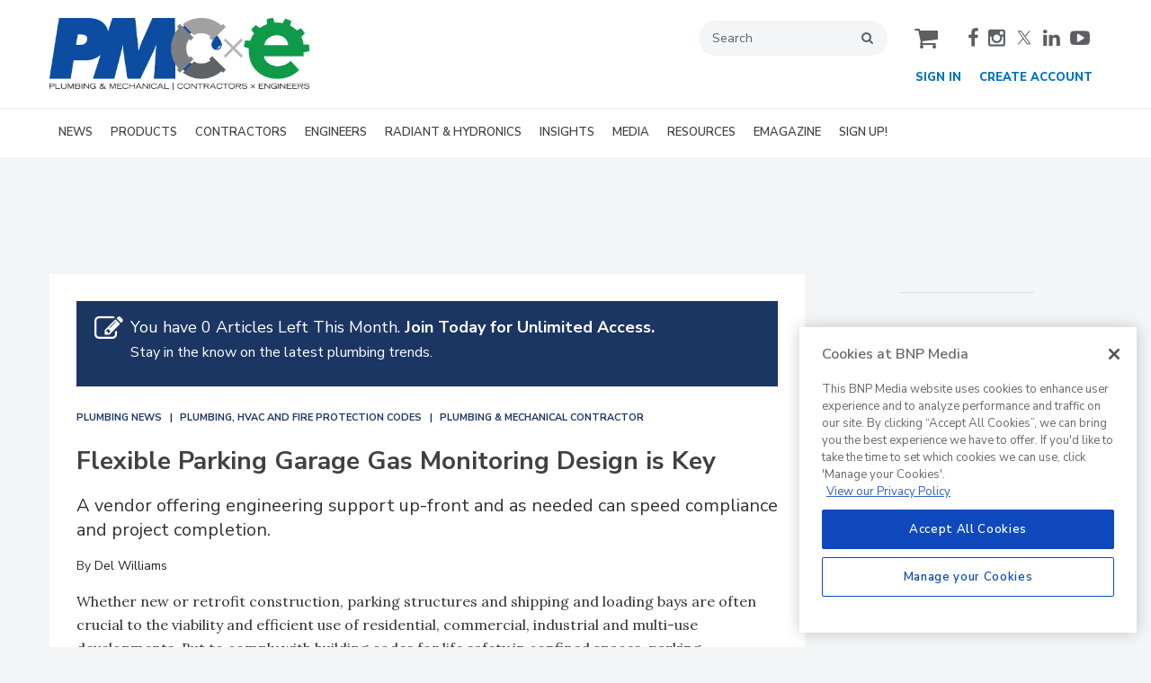

--- FILE ---
content_type: text/html; charset=utf-8
request_url: https://www.pmmag.com/articles/103363-flexible-parking-garage-gas-monitoring-design-is-key
body_size: 20227
content:







<!DOCTYPE html>
<html class="no-js" lang="en" prefix="og: https://ogp.me/ns#">
  <head><script>(function(w,i,g){w[g]=w[g]||[];if(typeof w[g].push=='function')w[g].push(i)})
(window,'GTM-MSDV3PZ','google_tags_first_party');</script><script>(function(w,d,s,l){w[l]=w[l]||[];(function(){w[l].push(arguments);})('set', 'developer_id.dY2E1Nz', true);
		var f=d.getElementsByTagName(s)[0],
		j=d.createElement(s);j.async=true;j.src='/4f8s/';
		f.parentNode.insertBefore(j,f);
		})(window,document,'script','dataLayer');</script>
      <script type="text/plain" class="optanon-category-C0001" src="https://bc.pmmag.com/script.js"></script>

<script src="https://cdn.onesignal.com/sdks/web/v16/OneSignalSDK.page.js" defer></script>
<script>
  window.OneSignalDeferred = window.OneSignalDeferred || [];
  OneSignalDeferred.push(async function(OneSignal) {
    await OneSignal.init({
      appId: "8689fc8c-893d-48ca-b337-99617766af10",
    });
  });
</script><script src="https://cdn.onesignal.com/sdks/web/v16/OneSignalSDK.page.js?v=1769025230"></script><script>window.OneSignalDeferred = window.OneSignalDeferred || [];
OneSignalDeferred.push(function(OneSignal)
{
  OneSignal.init(
  {
    appId: "8689fc8c-893d-48ca-b337-99617766af10",
    safari_web_id: "",
    notifyButton:
    {
      enable: true,
    },
    serviceWorkerParam:
    {
      scope: "/ext/resources/files/myCustomScope/"
    },
    serviceWorkerPath: "ext/resources/files/OneSignalSDKWorker.js",
  });
});</script>

    <link href="https://www.pmmag.com/articles/103363-flexible-parking-garage-gas-monitoring-design-is-key" rel="canonical" />
    
    <meta charset="utf-8">
    <meta name="csrf-param" content="authenticity_token" />
<meta name="csrf-token" content="dR5cksOMWi1aZYLc6UG7mKeLHubp/fqP4PB4Lm6s54pH+XfE+87fGf1OkuTHCnxcaEQnEF1tVpmRD2fNzM6gxA==" />

    <meta name="viewport" content="width=device-width, initial-scale=1.0">
    <meta name="timestamp" value="2026-01-21 14:53:50 -0500">
    <meta name="description" content="Whether new or retrofit construction, parking structures and shipping and loading bays are often crucial to the viability and efficient use of residential, commercial, industrial and multi-use developments. But to comply with building codes for life safety in confined spaces, parking structures require gas monitoring to prevent the dangerous accumulation of gases such as carbon monoxide and nitrogen dioxide. However, design changes are almost inevitable because such structures are often built first — particularly if underground — and utilized as development occurs in stages. Specifications . . ." />
    <meta name="keywords" content="fire protection,gas monitoring,parking garage" />
    <meta name="og:keywords" content="fire protection,gas monitoring,parking garage" />
    
    <link rel="alternate" type="application/xml" title="Plumbing &amp; Mechanical  RSS Feed" href="https://www.pmmag.com/rss/articles" />
    
    <meta property="og:title" content="Flexible Parking Garage Gas Monitoring Design is Key" />
<meta property="og:description" content="Whether new or retrofit construction, parking structures and shipping and loading bays are often crucial to the viability and efficient use of residential, commercial, industrial and multi-use developments. " />
<meta property="og:author" content="Del Williams" />
<meta property="og:url" content="https://www.pmmag.com/articles/103363-flexible-parking-garage-gas-monitoring-design-is-key" />
<meta property="og:image" content="https://www.pmmag.com/ext/resources/Issues/2021/02-February/Acme-Engineering-parking-garage-interior-view.jpg?height=635&amp;t=1612986601&amp;width=1200" />
<meta property="og:image:width" content="900" />
<meta property="og:image:height" content="550" />
<meta property="og:type" content="Article" />

<meta name="twitter:title" content="Flexible Parking Garage Gas Monitoring Design is Key" />
<meta name="twitter:description" content="Whether new or retrofit construction, parking structures and shipping and loading bays are often crucial to the viability and efficient use of residential, commercial, industrial and multi-use developments. " />
<meta name="twitter:image" content="https://www.pmmag.com/ext/resources/Issues/2021/02-February/Acme-Engineering-parking-garage-interior-view.jpg?height=418&amp;t=1612986601&amp;width=800" />
<meta name="twitter:card" content="summary_large_image" />
<meta name="twitter:site" content="@PnMmag" />

    <meta property="og:title" />
<meta property="og:description" />
<meta property="og:url" />
<meta property="og:type" content="Website" />

      
  
  
  <meta name="msapplication-TileColor" content="#FFFFFF">
<meta name="msapplication-TileImage" content="/images/favicon/mstile-144.png">
<link rel="icon" type="image/x-icon" href="/images/favicon/favicons.ico" sizes="16x16 32x32 48x48 64x64" />
<link rel="apple-touch-icon-precomposed" type="image/x-icon" href="/images/favicon/apple-touch-icon-152.png" sizes="152x152" />
<link rel="apple-touch-icon-precomposed" type="image/x-icon" href="/images/favicon/apple-touch-icon-144.png" sizes="144x144" />
<link rel="apple-touch-icon-precomposed" type="image/x-icon" href="/images/favicon/apple-touch-icon-120.png" sizes="120x120" />
<link rel="apple-touch-icon-precomposed" type="image/x-icon" href="/images/favicon/apple-touch-icon-72.png" sizes="72x72" />

    <script>
      window.homeVersionV2Enabled = true;
    </script>
<meta content="true" name="has-log-view" />
    <title>Flexible Parking Garage Gas Monitoring Design is Key | 2021-02-10  | Plumbing &amp; Mechanical</title>
    <!-- Hide content until styles load to prevent FOUC -->
<style>
    body { visibility: hidden; }
    .styles-loaded body { visibility: visible; }
</style>


<!-- Non-blocking application.css -->
<link rel="preload" href="/stylesheets/application-v2.css" as="style" onload="this.onload=null;this.rel=&#39;stylesheet&#39;;document.documentElement.classList.add(&#39;styles-loaded&#39;)" />
<noscript><link rel="stylesheet" media="screen" href="/stylesheets/application-v2.css?v=1769025230" /></noscript>

<!-- Non-blocking vendor stylesheets -->
    <link rel="preload" href="/stylesheets/froala.css" as="style" onload="this.onload=null;this.rel=&#39;stylesheet&#39;" />
    <noscript><link rel="stylesheet" media="screen" href="/stylesheets/froala.css?v=1769025230" /></noscript>

<!-- Non-blocking client controlled custom CSS -->
    <link rel="preload" href="/ext/resources/pmmag.css" as="style" onload="this.onload=null;this.rel=&#39;stylesheet&#39;" />
    <noscript><link rel="stylesheet" media="screen" href="/ext/resources/pmmag.css?v=1769025230" /></noscript>

      <link rel="stylesheet" media="print" href="/stylesheets/print.css?v=1769025230" />
  <link rel="dns-prefetch" href="//fonts.googleapis.com">
  <link rel="preconnect" href="//fonts.gstatic.com/" crossorigin>
    <link href='//fonts.googleapis.com/css?family=Nunito+Sans:400,600,700,800,900|Lora:ital,wght@0,400;0,600;1,400;1,600&display=swap' rel='stylesheet'>
  <link rel="stylesheet" media="screen" href="/stylesheets/config-sitelogo.css?v=1769025230" class="site-logo" />
  
    
    
    <script src="/javascripts/jade.critical.min.js"></script>
    <script src="/javascripts/jade.default.min.js?v=1769025230" defer="defer"></script>
<script src="/javascripts/application.js?v=1769025230" defer="defer"></script>
    
    
<!-- dataLayer scripts, place in head before GTM snippet -->
<script>var dataLayer = window.dataLayer || [];</script>
    <script>
      dataLayer.push({"id":103363,"topics":["Plumbing, HVAC and Fire Protection Codes","Plumbing \u0026 Mechanical Contractor","Plumbing \u0026 Mechanical Top Stories","Plumbing News"],"title":"Flexible Parking Garage Gas Monitoring Design is Key","keywords":["fire protection","parking garage","gas monitoring"],"page_type":["articles"],"date_posted":"02/10/2021","gated":true,"subheadline":"A vendor offering engineering support up-front and as needed can speed compliance and project completion.","registered":false,"author":["Del Williams"],"sponsored":false,"subscribed_user":false});
    </script>

<script>typeof window.dataLayer[0] === 'object' && !('page_type' in window.dataLayer[0]) && window.dataLayer.push({"id":103363,"topics":["Plumbing, HVAC and Fire Protection Codes","Plumbing \u0026 Mechanical Contractor","Plumbing \u0026 Mechanical Top Stories","Plumbing News"],"title":"Flexible Parking Garage Gas Monitoring Design is Key","keywords":["fire protection","parking garage","gas monitoring"],"page_type":["articles"],"date_posted":"02/10/2021","gated":true,"subheadline":"A vendor offering engineering support up-front and as needed can speed compliance and project completion.","registered":false,"author":["Del Williams"],"sponsored":false});</script>
<!-- End dataLayer -->

<!-- Google Tag Manager -->
<script>
//<![CDATA[
  (function(w,d,s,l,i){w[l]=w[l]||[];w[l].push({'gtm.start':
  new Date().getTime(),event:'gtm.js'});var f=d.getElementsByTagName(s)[0],
  j=d.createElement(s),dl=l!='dataLayer'?'&l='+l:'';j.async=true;j.src=
  '//www.googletagmanager.com/gtm.js?id='+i+dl;f.parentNode.insertBefore(j,f);
  })(window,document,'script','dataLayer','GTM-MSDV3PZ');
//]]>
</script>
<!-- End Google Tag Manager -->

    <script>
  window.epub = window.epub || {};

    window.epub['AD_HISTORY_ENABLED'] = false;
</script>

      <script>
    var browserIncognitoMessage = '<div id="article-incognito-message" class="article-incognito-message">'+ "You are browsing a metered article in Incognito Mode.<br />Please <a href=\"/user/login\">login<\/a> to view the full article." +'</div>';

    function isPrivateMode() {
      return new Promise(function detect(resolve) {
        var yes = function() { resolve(true); }; // is in private mode
        var not = function() { resolve(false); }; // not in private mode

        function detectChromeOpera() {
          // https://developers.google.com/web/updates/2017/08/estimating-available-storage-space
          var isChromeOpera = /(?=.*(opera|chrome)).*/i.test(navigator.userAgent) && navigator.storage && navigator.storage.estimate;
          if (isChromeOpera) {
            navigator.storage.estimate().then(function(data) {
              return data.quota < 120000000 ? yes() : not();
            });
          }
          return !!isChromeOpera;
        }

        function detectFirefox() {
          var isMozillaFirefox = 'MozAppearance' in document.documentElement.style;
          if (isMozillaFirefox) {
            if (indexedDB == null) yes();
            else {
              var db = indexedDB.open('inPrivate');
              db.onsuccess = not;
              db.onerror = yes;
            }
          }
          return isMozillaFirefox;
        }

        function detectSafari() {
          var isSafari = navigator.userAgent.match(/Version\/([0-9\._]+).*Safari/);
          if (isSafari) {
            var version = parseInt(isSafari[1], 10);
            if (version >= 11) {
              try {
                window.openDatabase(null, null, null, null);
                return off();
              } catch (_) {
                return on();
              };
            } else if (version < 11) {
              return testLocalStorage();
            }
          }

          return !!isSafari;
        }

        function detectEdgeIE10() {
          var isEdgeIE10 = !window.indexedDB && (window.PointerEvent || window.MSPointerEvent);
          if (isEdgeIE10) yes();
          return !!isEdgeIE10;
        }

        // when a browser is detected, it runs tests for that browser
        // and skips pointless testing for other browsers.
        if (detectChromeOpera()) return;
        if (detectFirefox()) return;
        if (detectSafari()) return;
        if (detectEdgeIE10()) return;

        // default navigation mode
        return not();
      });
    }

    isPrivateMode().then(function(isPrivateMode){
      var isPreviewPage = function() {
        return location.search && location.search.indexOf('v=preview') > -1;
      };

      // Incognito, Private mode detected — or cookies are disabled
      if (!isPreviewPage() && isPrivateMode) {
        // Replace the article body for those that interrupt the redirect.
        // sites use either .page-articles-show OR .page-article-show, need to account for both
        var $page = document.querySelector('.page-articles-show') ? $('.page-articles-show') : $('.page-article-show');
        $page.find('.body').html(browserIncognitoMessage);

        window.location.replace(window.location.href + (!!location.search ? '&v=preview' : '?v=preview'));
      }
    })
  </script>
  <!--[if lt IE 9]><script src="/javascripts/vendor/es5-shim.min.js?v=1769025230"></script><![endif]-->
  <script>
  var googletag = {
    cmd: []
  };

  var targeting = {"id":"103363","topic":["plumbing__hvac_and_fire_protection_codes","plumbing___mechanical_contractor","plumbing___mechanical_top_stories","plumbing_news"],"topic_id":["2766","2649","5169","2650"],"page_type":["articles"],"keyword":["fire_protection","parking_garage","gas_monitoring"],"reg_user":"false","page_name":"flexible_parking_garage_gas_monitoring_d","subscribed_user":"false"};
</script>

<script async src="https://securepubads.g.doubleclick.net/tag/js/gpt.js"></script>

  
<script>var _document$querySelect, _document$querySelect2;

var $hasLogViewMeta = (_document$querySelect = document.querySelector('meta[name=has-log-view]')) === null || _document$querySelect === void 0 ? void 0 : _document$querySelect.getAttribute('content');
var $logViewUrlMeta = (_document$querySelect2 = document.querySelector('meta[name=log-view-url]')) === null || _document$querySelect2 === void 0 ? void 0 : _document$querySelect2.getAttribute('content');

if ($hasLogViewMeta === 'true') {
  var baseLogUrl = (typeof $logViewUrlMeta === "undefined" ? window.location.pathname : $logViewUrlMeta).replace(/(\d+)-[^/]+/g, '$1'); 
  var logUrl = baseLogUrl + '/log_view' + window.location.search;

  if (typeof navigator.sendBeacon === 'function') {
    navigator.sendBeacon(logUrl);
  } else {
    // Gotta love IE
    var request = new XMLHttpRequest();
    request.open('POST', logUrl, true);
    request.setRequestHeader('Content-Type', 'application/x-www-form-urlencoded; charset=UTF-8');
    request.send();
  }
}</script>
  </head>
  <body data-controller="articles" data-action="show" data-article-requires-registration="true" data-article-requires-subscription="false" data-prestitial-ad="false" data-poststitial-ad="false" data-dfp-prefix="/52040140/pm" data-is-microsite="0" class="cssanimations csstransitions">
    
    
    
<!-- Google Tag Manager (noscript) -->
<noscript><iframe src="https://www.googletagmanager.com/ns.html?id=GTM-MSDV3PZ"
height="0" width="0" style="display:none;visibility:hidden"></iframe></noscript>
<!-- End Google Tag Manager (noscript) -->
    
      <div class=" -is-homepage-v2">
    <div class="mmenu-placeholder">

      <header class="main-header-wrapper"><div class="main-header"><div class="site-logo" id="self_logo"><a href="/"><img src="/ext/resources/site_logo//pmmag_logo.png" /></a></div><div class="main-header__top-nav-actions"><nav class="top-nav"><div class="quick-search-wrapper"><a class="top-nav__search-link" href="/search" id="top-nav-search-link"><span class="top-nav__search-link-label">search</span></a><div class="quick-search" id="quick-search" role="search">
  <form id="quick-search-form" name="quick-search" method="get" action="/search">
    <label for="q" alt="search" class="quick-search__label">Search</label>
    <input type="search" name="q" id="q" placeholder="Search" tabindex="1" value="Search" onfocus="this.value = ''" />
    <button class="quick-search__button">
      search
    </button>
    <button class="quick-search__close-button">
      close search
    </button>
  </form>

  
</div>
</div><div class="cart-social-wrapper" id="cart-social-wrapper"><a class="top-nav__cart-link" href="/cart"><span class="top-nav__cart-link-label">cart</span></a><div class="main-header__social-links"><a alt="facebook" class="facebook" href="https://www.facebook.com/PMmagazine" target="_blank"><span class="facebook__text">facebook</span></a>
<a href="https://www.instagram.com/bnp_plumbinggroup/" target="_blank" alt="instagram" class="instagram"><span class="instagram__text">instagram</span></a>
<a alt="twitter" class="twitter" href="https://twitter.com/PnMmag" target="_blank"><span class="twitter__text">twitter</span></a>
<a alt="linkedin" class="linkedin" href="https://www.linkedin.com/company/pm-magazine" target="_blank"><span class="linkedin__text">linkedin</span></a>
<a alt="youtube" class="youtube" href="https://www.youtube.com/user/PlumbingMechanical" target="_blank"><span class="youtube__text">youtube</span></a></div></div></nav><nav class="user-actions" id="user-actions"><ul class="user-actions__list"><li class="user-actions__signin"><a class="user-actions__signin-link" href="https://bnp.dragonforms.com/init.do?pk=X_W_WRSIGN&amp;returnurl=https://www.pmmag.com/user/omeda?referer=https://www.pmmag.com/&amp;omedasite=PM_Login">Sign In</a></li><li class="user-actions__register"><a class="user-actions__register-link" href="https://bnp.dragonforms.com/init.do?pk=X_W_WRCREATE&amp;returnurl=https://www.pmmag.com/user/omeda?referer=https://www.pmmag.com/&amp;omedasite=PM_Create">Create Account</a></li><li class="user-actions__signout"><a class="user-actions__signout-link" href="/user/logout">Sign Out</a></li><li class="user-actions__account user-actions__account-link">My Account</li></ul></nav></div><div class="main-header__mobile-action"><a class="search-nav-link" href="#" id="search-nav-link"></a><a class="main-header__hamburger-nav-link" href="#" id="hamburger-nav-link"></a></div></div><nav class="main-nav main-nav--horizontal"><div class="wrapper"><div class="site-logo" id="self_logo"><a href="/"><img src="/ext/resources/site_logo//pmmag_logo.png" /></a></div><div class='navigation' id='primaryNav'><ul class='level1'><li class='level1-li first '><a data-background-image="" data-eventname="nav-menu-primaryNav" data-eventcategory="click" data-eventaction="primaryNav-link" data-eventlabel="text: NEWS|url: /topics/2650-plumbing-news" class="link2" href="/topics/2650-plumbing-news">NEWS</a></li><li class='level1-li  '><a data-background-image="" data-eventname="nav-menu-primaryNav" data-eventcategory="click" data-eventaction="primaryNav-link" data-eventlabel="text: PRODUCTS|url: /topics/2745-new-products" class="link2" href="/topics/2745-new-products">PRODUCTS</a><ul class='level2'><li class='level2-li first last'><a data-background-image="" data-eventname="nav-menu-primaryNav" data-eventcategory="click" data-eventaction="primaryNav-link" data-eventlabel="text: FEATURED PRODUCTS|url: /topics/2750-featured-products" class="link1" href="/topics/2750-featured-products">FEATURED PRODUCTS</a></li></ul></li><li class='level1-li  '><a data-background-image="" data-eventname="nav-menu-primaryNav" data-eventcategory="click" data-eventaction="primaryNav-link" data-eventlabel="text: CONTRACTORS|url: /topics/2649-plumbing-mechanical-contractor" class="link2" href="/topics/2649-plumbing-mechanical-contractor">CONTRACTORS</a><ul class='level2'><li class='level2-li first '><a data-background-image="" data-eventname="nav-menu-primaryNav" data-eventcategory="click" data-eventaction="primaryNav-link" data-eventlabel="text: BATH &amp; KITCHEN PRO|url: /topics/2655-bath-kitchen-pro" class="link1" href="/topics/2655-bath-kitchen-pro">BATH &amp; KITCHEN PRO</a></li><li class='level2-li  '><a data-background-image="" data-eventname="nav-menu-primaryNav" data-eventcategory="click" data-eventaction="primaryNav-link" data-eventlabel="text: BUSINESS MANAGEMENT|url: /topics/2767-business-management" class="link1" href="/topics/2767-business-management">BUSINESS MANAGEMENT</a></li><li class='level2-li  '><a data-background-image="" data-eventname="nav-menu-primaryNav" data-eventcategory="click" data-eventaction="primaryNav-link" data-eventlabel="text: HIGH EFFICIENCY HOMES|url: /topics/6657-high-efficiency-homes" class="link1" href="/topics/6657-high-efficiency-homes">HIGH EFFICIENCY HOMES</a></li><li class='level2-li  '><a data-background-image="" data-eventname="nav-menu-primaryNav" data-eventcategory="click" data-eventaction="primaryNav-link" data-eventlabel="text: TECHNOLOGY|url: /topics/2658-technology-for-contractors" class="link1" href="/topics/2658-technology-for-contractors">TECHNOLOGY</a></li><li class='level2-li  '><a data-background-image="" data-eventname="nav-menu-primaryNav" data-eventcategory="click" data-eventaction="primaryNav-link" data-eventlabel="text: WATER TREATMENT|url: /topics/2657-water-treatment" class="link1" href="/topics/2657-water-treatment">WATER TREATMENT</a></li><li class='level2-li  last'><a data-background-image="" data-eventname="nav-menu-primaryNav" data-eventcategory="click" data-eventaction="primaryNav-link" data-eventlabel="text: PMC COLUMNS|url: /" class="link1" href="/">PMC COLUMNS</a><ul class='level3'><li class='level3-li first '><a data-background-image="" data-eventname="nav-menu-primaryNav" data-eventcategory="click" data-eventaction="primaryNav-link" data-eventlabel="text: Dave Yates: Contractor’s Corner|url: /topics/6564-dave-yates-contractor-s-corner" class="link1" href="/topics/6564-dave-yates-contractor-s-corner">Dave Yates: Contractor’s Corner</a></li><li class='level3-li  '><a data-background-image="" data-eventname="nav-menu-primaryNav" data-eventcategory="click" data-eventaction="primaryNav-link" data-eventlabel="text: John Siegenthaler: Hydronics Workshop|url: /topics/2661-john-siegenthaler-hydronics-workshop" class="link1" href="/topics/2661-john-siegenthaler-hydronics-workshop">John Siegenthaler: Hydronics Workshop</a></li><li class='level3-li  '><a data-background-image="" data-eventname="nav-menu-primaryNav" data-eventcategory="click" data-eventaction="primaryNav-link" data-eventlabel="text: Kenny Chapman: The Blue Collar Coach|url: /topics/2665-kenny-chapman-the-blue-collar-coach" class="link1" href="/topics/2665-kenny-chapman-the-blue-collar-coach">Kenny Chapman: The Blue Collar Coach</a></li><li class='level3-li  '><a data-background-image="" data-eventname="nav-menu-primaryNav" data-eventcategory="click" data-eventaction="primaryNav-link" data-eventlabel="text: Matt Michel: Service Plumbing Pros|url: /topics/6396-matt-michel-service-plumbing-pros" class="link1" href="/topics/6396-matt-michel-service-plumbing-pros">Matt Michel: Service Plumbing Pros</a></li><li class='level3-li  last'><a data-background-image="" data-eventname="nav-menu-primaryNav" data-eventcategory="click" data-eventaction="primaryNav-link" data-eventlabel="text: Scott Secor: Heating Perceptions|url: /topics/6648-scott-secor-heating-perceptions" class="link1" href="/topics/6648-scott-secor-heating-perceptions">Scott Secor: Heating Perceptions</a></li></ul></li></ul></li><li class='level1-li  '><a data-background-image="" data-eventname="nav-menu-primaryNav" data-eventcategory="click" data-eventaction="primaryNav-link" data-eventlabel="text: ENGINEERS|url: /topics/6653-plumbing-mechanical-engineer" class="link2" href="/topics/6653-plumbing-mechanical-engineer">ENGINEERS</a><ul class='level2'><li class='level2-li first '><a target="_blank" data-background-image="" data-eventname="nav-menu-primaryNav" data-eventcategory="click" data-eventaction="primaryNav-link" data-eventlabel="text: CONTINUING EDUCATION|url: https://continuingeducation.bnpmedia.com/architect/academies/heat-pump-water-heaters" class="link1" href="https://continuingeducation.bnpmedia.com/architect/academies/heat-pump-water-heaters">CONTINUING EDUCATION</a></li><li class='level2-li  '><a data-background-image="" data-eventname="nav-menu-primaryNav" data-eventcategory="click" data-eventaction="primaryNav-link" data-eventlabel="text: DECARBONIZATION | ELECTRIFICATION|url: /topics/6647-decarbonization-electrification" class="link1" href="/topics/6647-decarbonization-electrification">DECARBONIZATION | ELECTRIFICATION</a></li><li class='level2-li  '><a data-background-image="" data-eventname="nav-menu-primaryNav" data-eventcategory="click" data-eventaction="primaryNav-link" data-eventlabel="text: FIRE PROTECTION|url: /topics/2656-fire-protection" class="link1" href="/topics/2656-fire-protection">FIRE PROTECTION</a></li><li class='level2-li  '><a data-background-image="" data-eventname="nav-menu-primaryNav" data-eventcategory="click" data-eventaction="primaryNav-link" data-eventlabel="text: GEOTHERMAL | SOLAR THERMAL|url: /topics/2653-geothermal-solar-thermal" class="link1" href="/topics/2653-geothermal-solar-thermal">GEOTHERMAL | SOLAR THERMAL</a></li><li class='level2-li  '><a data-background-image="" data-eventname="nav-menu-primaryNav" data-eventcategory="click" data-eventaction="primaryNav-link" data-eventlabel="text: PIPING | PLUMBING | PVF|url: /topics/6659-piping-plumbing-pvf" class="link1" href="/topics/6659-piping-plumbing-pvf">PIPING | PLUMBING | PVF</a></li><li class='level2-li  last'><a data-background-image="" data-eventname="nav-menu-primaryNav" data-eventcategory="click" data-eventaction="primaryNav-link" data-eventlabel="text: PME COLUMNS|url: /" class="link1" href="/">PME COLUMNS</a><ul class='level3'><li class='level3-li first '><a data-background-image="" data-eventname="nav-menu-primaryNav" data-eventcategory="click" data-eventaction="primaryNav-link" data-eventlabel="text: Christoph Lohr: Strategic Plumbing Insights|url: /topics/6666-christoph-lohr-strategic-plumbing-insights" class="link1" href="/topics/6666-christoph-lohr-strategic-plumbing-insights">Christoph Lohr: Strategic Plumbing Insights</a></li><li class='level3-li  '><a data-background-image="" data-eventname="nav-menu-primaryNav" data-eventcategory="click" data-eventaction="primaryNav-link" data-eventlabel="text: David Dexter: Plumbing Talking Points|url: /topics/6667-david-dexter-plumbing-talking-points" class="link1" href="/topics/6667-david-dexter-plumbing-talking-points">David Dexter: Plumbing Talking Points</a></li><li class='level3-li  '><a data-background-image="" data-eventname="nav-menu-primaryNav" data-eventcategory="click" data-eventaction="primaryNav-link" data-eventlabel="text: James Dipping: Engineer Viewpoints|url: /topics/6668-james-dipping-engineer-viewpoints" class="link1" href="/topics/6668-james-dipping-engineer-viewpoints">James Dipping: Engineer Viewpoints</a></li><li class='level3-li  '><a data-background-image="" data-eventname="nav-menu-primaryNav" data-eventcategory="click" data-eventaction="primaryNav-link" data-eventlabel="text: John Seigenthaler: Renewable Heating Design|url: /topics/6672-john-seigenthaler-renewable-heating-design" class="link1" href="/topics/6672-john-seigenthaler-renewable-heating-design">John Seigenthaler: Renewable Heating Design</a></li><li class='level3-li  '><a data-background-image="" data-eventname="nav-menu-primaryNav" data-eventcategory="click" data-eventaction="primaryNav-link" data-eventlabel="text: Lowell Manalo: Plumbing Essentials|url: /topics/6669-lowell-manalo-plumbing-essentials" class="link1" href="/topics/6669-lowell-manalo-plumbing-essentials">Lowell Manalo: Plumbing Essentials</a></li><li class='level3-li  last'><a data-background-image="" data-eventname="nav-menu-primaryNav" data-eventcategory="click" data-eventaction="primaryNav-link" data-eventlabel="text: Misty Guard: Guard on Compliance|url: /topics/6670-misty-guard-guard-on-compliance" class="link1" href="/topics/6670-misty-guard-guard-on-compliance">Misty Guard: Guard on Compliance</a></li></ul></li></ul></li><li class='level1-li  '><a data-background-image="" data-eventname="nav-menu-primaryNav" data-eventcategory="click" data-eventaction="primaryNav-link" data-eventlabel="text: RADIANT &amp; HYDRONICS|url: /topics/6400-radiant-hydronics" class="link2" href="/topics/6400-radiant-hydronics">RADIANT &amp; HYDRONICS</a><ul class='level2'><li class='level2-li first '><a data-background-image="" data-eventname="nav-menu-primaryNav" data-eventcategory="click" data-eventaction="primaryNav-link" data-eventlabel="text: RADIANT COMFORT REPORT|url: /topics/2751-radiant-comfort-report" class="link1" href="/topics/2751-radiant-comfort-report">RADIANT COMFORT REPORT</a></li><li class='level2-li  last'><a data-background-image="" data-eventname="nav-menu-primaryNav" data-eventcategory="click" data-eventaction="primaryNav-link" data-eventlabel="text: THE GLITCH &amp; THE FIX|url: /topics/6403-the-glitch-the-fix" class="link1" href="/topics/6403-the-glitch-the-fix">THE GLITCH &amp; THE FIX</a></li></ul></li><li class='level1-li  '><a data-background-image="" data-eventname="nav-menu-primaryNav" data-eventcategory="click" data-eventaction="primaryNav-link" data-eventlabel="text: INSIGHTS|url: /topics" class="link2" href="/topics">INSIGHTS</a><ul class='level2'><li class='level2-li first '><a data-background-image="" data-eventname="nav-menu-primaryNav" data-eventcategory="click" data-eventaction="primaryNav-link" data-eventlabel="text: CODES|url: /topics/2766-plumbing-hvac-and-fire-protection-codes" class="link1" href="/topics/2766-plumbing-hvac-and-fire-protection-codes">CODES</a></li><li class='level2-li  '><a data-background-image="" data-eventname="nav-menu-primaryNav" data-eventcategory="click" data-eventaction="primaryNav-link" data-eventlabel="text: GREEN PLUMBING &amp; MECHANICAL |url: /topics/2654-green-plumbing-and-mechanical" class="link1" href="/topics/2654-green-plumbing-and-mechanical">GREEN PLUMBING &amp; MECHANICAL </a></li><li class='level2-li  '><a data-background-image="" data-eventname="nav-menu-primaryNav" data-eventcategory="click" data-eventaction="primaryNav-link" data-eventlabel="text: PROJECT PROFILES|url: /topics/6656-project-profiles" class="link1" href="/topics/6656-project-profiles">PROJECT PROFILES</a></li><li class='level2-li  last'><a data-background-image="" data-eventname="nav-menu-primaryNav" data-eventcategory="click" data-eventaction="primaryNav-link" data-eventlabel="text: COLUMNS|url: /topics/2659-columns" class="link1" href="/topics/2659-columns">COLUMNS</a><ul class='level3'><li class='level3-li first '><a data-background-image="" data-eventname="nav-menu-primaryNav" data-eventcategory="click" data-eventaction="primaryNav-link" data-eventlabel="text: Codes Corner|url: /topics/6581-codes-corner" class="link1" href="/topics/6581-codes-corner">Codes Corner</a></li><li class='level3-li  '><a data-background-image="" data-eventname="nav-menu-primaryNav" data-eventcategory="click" data-eventaction="primaryNav-link" data-eventlabel="text: Natalie Forster: Editorial Opinion|url: /topics/2670-natalie-forster-editorial-opinion" class="link1" href="/topics/2670-natalie-forster-editorial-opinion">Natalie Forster: Editorial Opinion</a></li><li class='level3-li  last'><a data-background-image="" data-eventname="nav-menu-primaryNav" data-eventcategory="click" data-eventaction="primaryNav-link" data-eventlabel="text: Guest Editorial|url: /topics/2667-guest-editorial" class="link1" href="/topics/2667-guest-editorial">Guest Editorial</a></li></ul></li></ul></li><li class='level1-li  '><a data-background-image="" data-eventname="nav-menu-primaryNav" data-eventcategory="click" data-eventaction="primaryNav-link" data-eventlabel="text: MEDIA|url: /" class="link2" href="/">MEDIA</a><ul class='level2'><li class='level2-li first '><a data-background-image="" data-eventname="nav-menu-primaryNav" data-eventcategory="click" data-eventaction="primaryNav-link" data-eventlabel="text: EBOOKS|url: /keywords/8816-ebooks" class="link1" href="/keywords/8816-ebooks">EBOOKS</a></li><li class='level2-li  '><a data-background-image="" data-eventname="nav-menu-primaryNav" data-eventcategory="click" data-eventaction="primaryNav-link" data-eventlabel="text: PODCASTS|url: /media/podcasts/2594" class="link1" href="/media/podcasts/2594">PODCASTS</a></li><li class='level2-li  '><a data-background-image="" data-eventname="nav-menu-primaryNav" data-eventcategory="click" data-eventaction="primaryNav-link" data-eventlabel="text: VIDEOS|url: /videos/6360890144112?bctid=6360890144112" class="link1" href="/videos/6360890144112?bctid=6360890144112">VIDEOS</a></li><li class='level2-li  last'><a data-background-image="" data-eventname="nav-menu-primaryNav" data-eventcategory="click" data-eventaction="primaryNav-link" data-eventlabel="text: WEBINARS|url: /events/category/2141" class="link1" href="/events/category/2141">WEBINARS</a></li></ul></li><li class='level1-li  '><a data-background-image="" data-eventname="nav-menu-primaryNav" data-eventcategory="click" data-eventaction="primaryNav-link" data-eventlabel="text: RESOURCES|url: /" class="link2" href="/">RESOURCES</a><ul class='level2'><li class='level2-li first '><a data-background-image="" data-eventname="nav-menu-primaryNav" data-eventcategory="click" data-eventaction="primaryNav-link" data-eventlabel="text: INDUSTRY CALENDAR|url: /events" class="link1" href="/events">INDUSTRY CALENDAR</a></li><li class='level2-li  '><a target="_blank" data-background-image="" data-eventname="nav-menu-primaryNav" data-eventcategory="click" data-eventaction="primaryNav-link" data-eventlabel="text: DIRECTORIES|url: https://www.supplyht.com/directories" class="link1" href="https://www.supplyht.com/directories">DIRECTORIES</a></li><li class='level2-li  '><a data-background-image="" data-eventname="nav-menu-primaryNav" data-eventcategory="click" data-eventaction="primaryNav-link" data-eventlabel="text: PM BOOKSTORE|url: /products" class="link1" href="/products">PM BOOKSTORE</a></li><li class='level2-li  '><a target="_blank" data-background-image="" data-eventname="nav-menu-primaryNav" data-eventcategory="click" data-eventaction="primaryNav-link" data-eventlabel="text: CE CENTER|url: http://continuingeducation.bnpmedia.com/" class="link1" href="http://continuingeducation.bnpmedia.com/">CE CENTER</a></li><li class='level2-li  '><a target="_blank" data-background-image="" data-eventname="nav-menu-primaryNav" data-eventcategory="click" data-eventaction="primaryNav-link" data-eventlabel="text: MARKET RESEARCH|url: https://www.myclearopinioninsightshub.com/verticals/hvacr_plumbing_mechanicalsystems" class="link1" href="https://www.myclearopinioninsightshub.com/verticals/hvacr_plumbing_mechanicalsystems">MARKET RESEARCH</a></li><li class='level2-li  last'><a data-background-image="" data-eventname="nav-menu-primaryNav" data-eventcategory="click" data-eventaction="primaryNav-link" data-eventlabel="text: CLASSIFIEDS|url: /classifieds" class="link1" href="/classifieds">CLASSIFIEDS</a></li></ul></li><li class='level1-li  '><a data-background-image="" data-eventname="nav-menu-primaryNav" data-eventcategory="click" data-eventaction="primaryNav-link" data-eventlabel="text: EMAGAZINE|url: /emagazine" class="link2" href="/emagazine">EMAGAZINE</a><ul class='level2'><li class='level2-li first '><a data-background-image="" data-eventname="nav-menu-primaryNav" data-eventcategory="click" data-eventaction="primaryNav-link" data-eventlabel="text: EMAGAZINE|url: /emagazine" class="link1" href="/emagazine">EMAGAZINE</a></li><li class='level2-li  '><a data-background-image="" data-eventname="nav-menu-primaryNav" data-eventcategory="click" data-eventaction="primaryNav-link" data-eventlabel="text: ARCHIVE ISSUES|url: /publications/3" class="link1" href="/publications/3">ARCHIVE ISSUES</a></li><li class='level2-li  '><a data-background-image="" data-eventname="nav-menu-primaryNav" data-eventcategory="click" data-eventaction="primaryNav-link" data-eventlabel="text: CONTACT|url: /contactus" class="link1" href="/contactus">CONTACT</a></li><li class='level2-li  '><a data-background-image="" data-eventname="nav-menu-primaryNav" data-eventcategory="click" data-eventaction="primaryNav-link" data-eventlabel="text: ADVERTISE|url: /advertise" class="link1" href="/advertise">ADVERTISE</a></li><li class='level2-li  last'><a data-background-image="" data-eventname="nav-menu-primaryNav" data-eventcategory="click" data-eventaction="primaryNav-link" data-eventlabel="text: PME EMAGAZINE ARCHIVES|url: /PME-emagazine" class="link1" href="/PME-emagazine">PME EMAGAZINE ARCHIVES</a></li></ul></li><li class='level1-li  last'><a data-background-image="" data-eventname="nav-menu-primaryNav" data-eventcategory="click" data-eventaction="primaryNav-link" data-eventlabel="text: SIGN UP!|url: https://bnp.dragonforms.com/PMeNews?pk=X_W_NLHOMENAV" class="link2" href="https://bnp.dragonforms.com/PMeNews?pk=X_W_NLHOMENAV">SIGN UP!</a></li></ul></div></div></nav></header>

      <div class="ad-leaderboard-container">
        <div id="div-gpt-ad-leaderboard" class="advertisement"></div>
      </div>

      <div class="container  ">
        



<article class="main-body page-article-show article_template_1 ">
  

    

    <span class="topics"><a class="topic" href="/topics/2650-plumbing-news">Plumbing News</a><span class="del"></span><a class="topic" href="/topics/2766-plumbing-hvac-and-fire-protection-codes">Plumbing, HVAC and Fire Protection Codes</a><span class="del"></span><a class="topic" href="/topics/2649-plumbing-mechanical-contractor">Plumbing &amp; Mechanical Contractor</a></span>

    


    <h1 class="headline">Flexible Parking Garage Gas Monitoring Design is Key</h1>

      <h2 class="sub-headline">A vendor offering engineering support up-front and as needed can speed compliance and project completion.</h2>

    <div class="author">By <a href="/authors/2138-del-williams">Del Williams</a></div>

    <div class="photo-gallery" id="photo-gallery"><div class="photo-gallery__gallery-nav-container"></div><div class="photo-gallery__main"><figure class="photo-gallery__image"><img class="owl-lazy" data-src="https://www.pmmag.com/ext/resources/Issues/2021/02-February/Acme-Engineering-parking-garage-interior-view.webp?t=1612986601&amp;width=1080" width="900" height="550" border="0" alt="Parking Garage" fetchpriority="high" loading="eager" src="" /></figure><figure class="photo-gallery__image"><img class="owl-lazy" data-src="https://www.pmmag.com/ext/resources/Issues/2021/02-February/Acme-Engineering-MGMS-inside-enclosure.webp?t=1612986741&amp;width=1080" width="900" height="550" border="0" alt="Acme Inside Enclosure" fetchpriority="high" loading="eager" src="" /><figcaption class="photo-gallery__caption"><div class="photo-gallery__description"><p>The Multi-Gas Monitoring System by Acme Engineering prevents excess carbon monoxide and nitrogen dioxide accumulation using a gas detection network capable of communicating in real time with any smart device.</p>
</div></figcaption></figure><figure class="photo-gallery__image"><img class="owl-lazy" data-src="https://www.pmmag.com/ext/resources/Issues/2021/02-February/Acme-Engineering-MGMS-system.webp?t=1612986803&amp;width=1080" width="900" height="550" border="0" alt="Acme MGMS System" fetchpriority="high" loading="eager" src="" /><figcaption class="photo-gallery__caption"><div class="photo-gallery__description"><p>Although wired installations have long been utilized to install gas monitoring networks in parking garages, new advanced wireless systems like Acme&rsquo;s MGMS are ideal solutions, particularly for retrofits or expansions of existing systems.</p>
</div></figcaption></figure></div><nav class="photo-gallery__thumbnails">
    <div class="photo-gallery__thumbnail-image">
      <img class="owl-lazy" data-src="https://www.pmmag.com/ext/resources/Issues/2021/02-February/Acme-Engineering-parking-garage-interior-view.webp?t=1612986601&amp;width=150" border="0" alt="Parking Garage" fetchpriority="high" loading="eager" src="" />
    </div>
    <div class="photo-gallery__thumbnail-image">
      <img class="owl-lazy" data-src="https://www.pmmag.com/ext/resources/Issues/2021/02-February/Acme-Engineering-MGMS-inside-enclosure.webp?t=1612986741&amp;width=150" border="0" alt="Acme Inside Enclosure" fetchpriority="high" loading="eager" src="" />
    </div>
    <div class="photo-gallery__thumbnail-image">
      <img class="owl-lazy" data-src="https://www.pmmag.com/ext/resources/Issues/2021/02-February/Acme-Engineering-MGMS-system.webp?t=1612986803&amp;width=150" border="0" alt="Acme MGMS System" fetchpriority="high" loading="eager" src="" />
    </div>
</nav>
<div class="photo-gallery__thumbnails-nav-container"></div>
</div>

    <div class="article-date-social">
        <div class="date">February 10, 2021</div>

      <section class="social-share" data-title="" data-url="" id="social-share__0"><div class="social-share__facebook"></div><div class="social-share__twitter"></div><div class="social-share__reddit"></div><div class="social-share__linkedin"></div><div class="social-share__email"><a onclick="return popEmail(&#39;/emails/send_to_friend/articles/103363&#39;)" class="social-share__email-link" aria-label="email share" href="#"></a></div><div class="social-share__print"><a class="social-share__print-link" target="_blank" aria-label="print" href="/articles/print/103363-flexible-parking-garage-gas-monitoring-design-is-key"></a></div></section>
    </div>

    <div class="content">
      

    <div class="body gsd-paywall"><p>Whether new or retrofit construction, parking structures and shipping and loading bays are often crucial to the viability and efficient use of residential, commercial, industrial and multi-use developments. But to comply with building codes for life safety in confined spaces, parking structures require gas monitoring to prevent the dangerous accumulation of gases such as carbon monoxide and nitrogen dioxide.</p>

<p>However, design changes are almost inevitable because such structures are often built first — particularly if underground — and utilized as development occurs in stages. Specifications written at the start of a project can evolve, and as they do, the requirements change. Additionally, local buyers, jurisdictions and code officials may have different demands that must be accommodated.</p><div id="div-gpt-ad-article-body-mrect1" class="advertisement"></div>

<p>Consequently, for plumbing, mechanical and HVAC contractors, general contractors, engineers and building owners, working with a vendor with expertise in gas monitoring systems, along with utilizing advanced modular systems that offer flexibility, can significantly speed project completion while facilitating design changes later, if required. So too, can new and more reliable wireless detection systems that promise to speed installation and reduce wiring costs when retrofitting or expanding detection in existing structures. </p>

<p>For large parking garage projects where interest on multi-million-dollar loans can quickly escalate due to completion delays, not to mention late penalties that can run in the hundreds of thousands, using this approach can simplify the completion of code compliant work without impacting other trade professionals.</p><div id="div-gpt-ad-sidebar-sky-mobile" class="advertisement"></div>

<p> </p>

<h3><strong>Saving weeks on a resort construction project</strong></h3>

<p>For <strong>John Rainone</strong>, a senior project manager with Automated Logic, a Carrier company, the main benefit of working with a vendor with gas monitoring expertise was expediting a multimillion-dollar project, a 5-star resort and casino on the East coast. The vendor provided certified engineering drawings up-front and as needed. </p><div id="div-gpt-ad-article-body-mrect2" class="advertisement"></div>

<p>“No one waited for us on the parking structure job, which was key because the project carried a significant per day late penalty. Altogether, the design expertise probably saved us between two to four weeks,” Rainone says. </p><div id="div-gpt-ad-article-body-mrect2-mobile" class="advertisement"></div>

<p>The Multi-Gas Monitoring System by Acme, installed on the project to prevent excess carbon monoxide and nitrogen dioxide accumulation, is a gas detection network capable of communicating in real-time with any smart device. The system utilizes industry-standard communication protocols such as Ethernet and BACnet that allow remote supervision and reporting to building automation systems. </p>

<p>Acme Engineering is an ISO 9001:2015-certified manufacturer of environmental controls and systems with integrated mechanical, electrical and electronic capabilities. The company has expertise providing equipment for monitoring a variety of gases such as carbon monoxide, nitrogen dioxide, carbon dioxide, hydrogen, ammonia and refrigerants.</p>

<p>On the multimillion-dollar project, the four-level underground parking structure is approximately 100,000 square feet. Although the original specifications called for more than 300 carbon monoxide and nitrogen dioxide detectors, Rainone says Acme produced engineered drawings that proved the coverage only required 257 sensors. This turned into a cost savings for the project.</p>

<p>According to <strong>Michael Follo</strong>, a project manager from Automated Logic involved with the parking structure portion of the resort project, the modular nature of the gas monitoring system provides needed design flexibility.</p>

<p>“You want adaptability to accommodate change,” he says. “For example, if an office is added in a garage, that changes the requirements for the carbon monoxide and nitrogen dioxide gas sensors.”</p>

<p>In the case of the resort parking garage, an enclosed car wash station was added in the structure so it was necessary to add an additional sensor. <br>
“As long as you keep good wiring diagrams, you can add a sensor and tie into the system,” Follo says. “That was a key piece of Acme doing the engineering up-front to ensure that we had extra slots available per channel.”</p>

<p>Follo also points out how such a system can typically save energy from the intermittent operation of ventilation equipment. </p>

<p>“If you did not have the detectors to check air quality, the ventilation would need to run continuously to change the air,” Follo says. “Instead, the gas detection system checks the air quality and only runs ventilation when it is necessary.” </p>

<p>According to the ASHRAE Applications Handbook, this type of advanced, variable, CO-based demand ventilation control strategy can decrease energy costs by over 60% compared to continuously operating ventilation. Additionally, wear and tear and maintenance on the mechanical and electrical equipment is reduced.</p>

<p> </p>

<h3><strong>Next generation wireless</strong></h3>

<p>Although wired installations have long been utilized to install gas monitoring networks in parking garages, new advanced wireless systems are ideal solutions, particularly for retrofits or expansions of existing systems. </p>

<p>Acme, for its part, has developed a wireless version of its MGMS system that incorporates a unique Wi-Fi capability so it is not necessary to have a control panel as the sole point to receive feedback from the gas detection network. With the wireless MGMS, users can observe current conditions via their computers, tablets and phones, with real-time alarms in case of emergency. </p>

<p>For large garages that are more than 100,000 square feet, the wireless capability is extremely advantageous from an installation point of view for reducing installation time and costs. Gas detection networks, generally speaking, are installed by licensed contractors and labor costs are fairly high. With wireless gas detection networks, all that is required is mounting the sensors and establishing the connection with the system. </p>

<p>“Wireless gas monitoring is cost effective because a lot of the installation costs on a carbon monoxide system are the running of the wires,” Rainone says. </p>

<p>“Obstructions, such as steel beams and concrete walls, make it difficult to run wiring and cause delay,” he adds. “A truly reliable wireless system could make it unnecessary to drill through a wall or penetrate a steel beam to run wire. In some cases, this approach could eliminate some of the electrical costs, while expediting the project.”</p>
</div>

    


    </div>
  <div class="article-keywords">
    <div class="tags">KEYWORDS:  <a href="/keywords/8946-fire-protection">fire protection</a>   <a href="/keywords/9160-gas-monitoring">gas monitoring</a>   <a href="/keywords/9159-parking-garage">parking garage</a></div>
  </div>


  <div class="share-this">
    <h3 class="share-this__title">Share This Story</h3>

    <section class="social-share" data-title="" data-url="" id="social-share__0"><div class="social-share__facebook"></div><div class="social-share__twitter"></div><div class="social-share__reddit"></div><div class="social-share__linkedin"></div><div class="social-share__email"><a onclick="return popEmail(&#39;/emails/send_to_friend/articles/103363&#39;)" class="social-share__email-link" aria-label="email share" href="#"></a></div><div class="social-share__print"><a class="social-share__print-link" target="_blank" aria-label="print" href="/articles/print/103363-flexible-parking-garage-gas-monitoring-design-is-key"></a></div></section>
  </div>
 

      <section class="editorial-content article-show-bottom">

    <div class="editorial-content__details">


        <div class="editorial-content__body">
            <p style="font-size: 18px; text-align: center;"><strong>Looking for a reprint of this article?<br>
From high-res PDFs to custom plaques, <a href="https://www.bnpmedia.com/reprints" target="_blank">order your copy today</a>!</strong></p>

<script type="text/javascript" src="https://app.credspark.com/assessments/sign-up-for-the-plumbing-mechanical-enews-a324a0d19a240/embed_script.js" async defer></script> <div class="credsparkQuiz" data-quiz-id="sign-up-for-the-plumbing-mechanical-enews-a324a0d19a240"></div>
        </div>

    </div>
  </section>


  <div class="article-author"><div class="article-author__description"><p><em>Del Williams is a technical writer based in Torrance, California. He writes about business, technology, health and educational issues, and has an M.A. in English from C.S.U. Dominguez Hills.</em></p></div></div>

  <div class="recommendations-show"><section class="featured-article-recommendations hide-on-login recommendations-show" style="background-image: url(&#39;https://www.pmmag.com/ext/resources/2024/GettyImages-2141940680-1170.webp?t=1725921489&#39;)"><div id="article-recommendations-ec"><section class="editorial-content"><div class="editorial-content__details"><h1 class="editorial-content__title">Recommended Content</h1><div class="editorial-content__body">
<style>
    .custom-container .link-button {
        font-size: 16px; /* Bigger text */
        font-weight: bold;
        color: #7e6e66;
        padding: 3px;
        background-color: white; /* Larger buttons */
        border-radius: 3px;
    }

    .custom-container .link-button:hover {
        background-color: #7e6e66;
        color: white;
    }

    .custom-container a {
        text-decoration: none; /* Remove underline from all links */
        border-bottom: none;
        color: #7e6e66; /* Ensure link color is #BF4044 */
    }

    .custom-container .text {
        text-decoration: none; /* Remove underline from text */
        border-bottom: none;
        margin-bottom: 30px; /* More space under 'resources' */
    }

    .custom-container .small-button {
        padding: 3px; /* smaller button */
        font-size: 16px; /* smaller text */
        font-weight: bold;
        background-color: white;
        color: #7e6e66;
        border-radius: 3px;
    }

    .custom-container .small-button:hover {
        background-color: #7e6e66;
        color: white;
    }

    button {
        border: none;
    }

    .sign-in-text {
        text-decoration: underline !important;
        color: #fff !important;
    }
</style>

<div class="custom-container">
    <span id="pref-signed-out" style="display: none"><div class="custom-container">
 
<a class="link-button" href="https://bnp.dragonforms.com/init.do?pk=X_W_WRCONREC&returnurl=https://www.pmmag.com/user/omeda?referer=https://www.pmmag.com/&omedasite=PM_Create" style="text-decoration: none;border-bottom: none;">JOIN TODAY</a><br>
 
<span class="text">to unlock your recommendations.</span>
 
<br><br>
 
<p>
<strong>Already have an account?</strong> <a class="sign-in-text" href="https://bnp.dragonforms.com/init.do?pk=X_W_WRSIGN&returnurl=https://www.pmmag.com/user/omeda?referer=https://www.pmmag.com/&omedasite=PM_Login">Sign In</a>
</p></div></span>
</div>
<script>
  let pref_signed_in = document.getElementById("pref-signed-in")
let pref_signed_out = document.getElementById("pref-signed-out")
let user_actions = document.getElementById("user-actions")
let signed_in_display = user_actions.getElementsByClassName("user-actions__signin")[0]
  
  function checkSignedIn() {
    
    if (signed_in_display.getAttribute("style") != "display: none;") {
      pref_signed_out.style.display = "block"
    } else {
      pref_signed_out.style.display = "none"
    }
  }
  setTimeout(checkSignedIn, 5000);
</script></div></div></section></div><section class="featured-article-recommendations__articles popular-stories-v2--recommended">
  <ul class="featured-article-recommendations__articles__items">
    
<li class="featured-article-recommendations__articles__item">
  <article class="featured-article-recommendations__articles__article -has-image featured-article-recommendations__articles--article"><figure class="featured-article-recommendations__articles__image"><a class="featured-article-recommendations__articles__thumbnail-link" data-eventname="featured-article-recommendations__articles" data-eventcategory="click" data-eventaction="featured-article-recommendations__articles-image" data-eventlabel="https://www.pmmag.com/articles/106797-2025-next-gen-all-stars-top-20-under-40-plumbing-professionals" href="https://www.pmmag.com/articles/106797-2025-next-gen-all-stars-top-20-under-40-plumbing-professionals"><img class="featured-article-recommendations__articles__image-thumb" alt="2025 Next Gen ALL-STARS hero 1440" title="2025 Next Gen ALL-STARS hero 1440" width="auto" height="740" sizes="(min-width: 1200px) 370px, (min-width: 768px) 233px, (min-width: 640px) 610px, (min-width: 375px) 345px, 100vw" srcset="https://www.pmmag.com/ext/resources/Issues/2025/09-September/Features/Next-Gen-ALL-Stars/PM0925_2025-NextGen-ALL-STARS-hero-1440.webp?height=auto&amp;t=1757907057&amp;width=233 233w, https://www.pmmag.com/ext/resources/Issues/2025/09-September/Features/Next-Gen-ALL-Stars/PM0925_2025-NextGen-ALL-STARS-hero-1440.webp?height=auto&amp;t=1757907057&amp;width=283 283w, https://www.pmmag.com/ext/resources/Issues/2025/09-September/Features/Next-Gen-ALL-Stars/PM0925_2025-NextGen-ALL-STARS-hero-1440.webp?height=auto&amp;t=1757907057&amp;width=333 333w, https://www.pmmag.com/ext/resources/Issues/2025/09-September/Features/Next-Gen-ALL-Stars/PM0925_2025-NextGen-ALL-STARS-hero-1440.webp?height=auto&amp;t=1757907057&amp;width=383 383w, https://www.pmmag.com/ext/resources/Issues/2025/09-September/Features/Next-Gen-ALL-Stars/PM0925_2025-NextGen-ALL-STARS-hero-1440.webp?height=auto&amp;t=1757907057&amp;width=433 433w, https://www.pmmag.com/ext/resources/Issues/2025/09-September/Features/Next-Gen-ALL-Stars/PM0925_2025-NextGen-ALL-STARS-hero-1440.webp?height=auto&amp;t=1757907057&amp;width=483 483w, https://www.pmmag.com/ext/resources/Issues/2025/09-September/Features/Next-Gen-ALL-Stars/PM0925_2025-NextGen-ALL-STARS-hero-1440.webp?height=auto&amp;t=1757907057&amp;width=533 533w, https://www.pmmag.com/ext/resources/Issues/2025/09-September/Features/Next-Gen-ALL-Stars/PM0925_2025-NextGen-ALL-STARS-hero-1440.webp?height=auto&amp;t=1757907057&amp;width=583 583w" fetchpriority="auto" loading="lazy" src="https://www.pmmag.com/ext/resources/Issues/2025/09-September/Features/Next-Gen-ALL-Stars/PM0925_2025-NextGen-ALL-STARS-hero-1440.webp?height=740&amp;t=1757907057&amp;width=auto" /></a></figure><div class="featured-article-recommendations__articles__details featured-article-recommendations__articles__details-1"><h1 class="featured-article-recommendations__articles__headline"><a class="featured-article-recommendations__articles__article-title-link" data-eventname="featured-article-recommendations__articles" data-eventcategory="click" data-eventaction="featured-article-recommendations__articles-headline" data-eventlabel="https://www.pmmag.com/articles/106797-2025-next-gen-all-stars-top-20-under-40-plumbing-professionals" href="https://www.pmmag.com/articles/106797-2025-next-gen-all-stars-top-20-under-40-plumbing-professionals">2025 Next Gen All Stars: Top 20 Under 40 Plumbing Professionals</a></h1><div class="featured-article-recommendations__articles__teaser">This year’s group of NextGen All-Stars is full of young...</div><div class="featured-article-recommendations__articles__topics"><a class="featured-article-recommendations__articles__topic-link" data-eventname="featured-article-recommendations__articles" data-eventcategory="click" data-eventaction="featured-article-recommendations__articles-topic" data-eventlabel="/topics/6653-plumbing-mechanical-engineer" href="/topics/6653-plumbing-mechanical-engineer">Plumbing &amp; Mechanical Engineer </a></div><div class="featured-article-recommendations__articles__author"><span class="featured-article-recommendations__articles__author-title-prefix">By: </span><a class="featured-article-recommendations__articles__author-link" data-eventname="featured-article-recommendations__articles" data-eventcategory="click" data-eventaction="featured-article-recommendations__articles-author" data-eventlabel="/authors/2512-kristen-bayles" href="/authors/2512-kristen-bayles"><span class="featured-article-recommendations__articles__author-name">Kristen R. Bayles</span></a></div></div></article>
</li>  
<li class="featured-article-recommendations__articles__item">
  <article class="featured-article-recommendations__articles__article -has-image featured-article-recommendations__articles--article"><figure class="featured-article-recommendations__articles__image"><a class="featured-article-recommendations__articles__thumbnail-link" data-eventname="featured-article-recommendations__articles" data-eventcategory="click" data-eventaction="featured-article-recommendations__articles-image" data-eventlabel="https://www.pmmag.com/articles/105425-pipeline-profits-drain-cleaning-pipe-inspection-create-opportunities" href="https://www.pmmag.com/articles/105425-pipeline-profits-drain-cleaning-pipe-inspection-create-opportunities"><img class="featured-article-recommendations__articles__image-thumb" alt="Worker using the Milwaukee Tool SWITCH PACK drain cleaner" title="Worker using the Milwaukee Tool SWITCH PACK drain cleaner" width="auto" height="740" sizes="(min-width: 1200px) 370px, (min-width: 768px) 233px, (min-width: 640px) 610px, (min-width: 375px) 345px, 100vw" srcset="https://www.pmmag.com/ext/resources/Issues/2024/04-April/Features/01-2775-21_C-1440.webp?height=auto&amp;t=1712275087&amp;width=233 233w, https://www.pmmag.com/ext/resources/Issues/2024/04-April/Features/01-2775-21_C-1440.webp?height=auto&amp;t=1712275087&amp;width=283 283w, https://www.pmmag.com/ext/resources/Issues/2024/04-April/Features/01-2775-21_C-1440.webp?height=auto&amp;t=1712275087&amp;width=333 333w, https://www.pmmag.com/ext/resources/Issues/2024/04-April/Features/01-2775-21_C-1440.webp?height=auto&amp;t=1712275087&amp;width=383 383w, https://www.pmmag.com/ext/resources/Issues/2024/04-April/Features/01-2775-21_C-1440.webp?height=auto&amp;t=1712275087&amp;width=433 433w, https://www.pmmag.com/ext/resources/Issues/2024/04-April/Features/01-2775-21_C-1440.webp?height=auto&amp;t=1712275087&amp;width=483 483w, https://www.pmmag.com/ext/resources/Issues/2024/04-April/Features/01-2775-21_C-1440.webp?height=auto&amp;t=1712275087&amp;width=533 533w, https://www.pmmag.com/ext/resources/Issues/2024/04-April/Features/01-2775-21_C-1440.webp?height=auto&amp;t=1712275087&amp;width=583 583w" fetchpriority="auto" loading="lazy" src="https://www.pmmag.com/ext/resources/Issues/2024/04-April/Features/01-2775-21_C-1440.webp?height=740&amp;t=1712275087&amp;width=auto" /></a></figure><div class="featured-article-recommendations__articles__details featured-article-recommendations__articles__details-1"><h1 class="featured-article-recommendations__articles__headline"><a class="featured-article-recommendations__articles__article-title-link" data-eventname="featured-article-recommendations__articles" data-eventcategory="click" data-eventaction="featured-article-recommendations__articles-headline" data-eventlabel="https://www.pmmag.com/articles/105425-pipeline-profits-drain-cleaning-pipe-inspection-create-opportunities" href="https://www.pmmag.com/articles/105425-pipeline-profits-drain-cleaning-pipe-inspection-create-opportunities">Pipeline profits: Drain cleaning, pipe inspection create opportunities</a></h1><div class="featured-article-recommendations__articles__teaser">Drain cleaning and inspection services offer lucrative...</div><div class="featured-article-recommendations__articles__topics"><a class="featured-article-recommendations__articles__topic-link" data-eventname="featured-article-recommendations__articles" data-eventcategory="click" data-eventaction="featured-article-recommendations__articles-topic" data-eventlabel="/topics/2650-plumbing-news" href="/topics/2650-plumbing-news">Plumbing News</a></div><div class="featured-article-recommendations__articles__author"><span class="featured-article-recommendations__articles__author-title-prefix">By: </span><a class="featured-article-recommendations__articles__author-link" data-eventname="featured-article-recommendations__articles" data-eventcategory="click" data-eventaction="featured-article-recommendations__articles-author" data-eventlabel="/authors/2199-nicole-krawcke" href="/authors/2199-nicole-krawcke"><span class="featured-article-recommendations__articles__author-name">Nicole Krawcke</span></a></div></div></article>
</li>  
<li class="featured-article-recommendations__articles__item">
  <article class="featured-article-recommendations__articles__article -has-image featured-article-recommendations__articles--article"><figure class="featured-article-recommendations__articles__image"><a class="featured-article-recommendations__articles__thumbnail-link" data-eventname="featured-article-recommendations__articles" data-eventcategory="click" data-eventaction="featured-article-recommendations__articles-image" data-eventlabel="https://www.pmmag.com/articles/105602-the-reinvestment-in-american-manufacturing-and-training" href="https://www.pmmag.com/articles/105602-the-reinvestment-in-american-manufacturing-and-training"><img class="featured-article-recommendations__articles__image-thumb" alt="Uponor employee, Arturo Moreno" title="Uponor employee, Arturo Moreno" width="auto" height="740" sizes="(min-width: 1200px) 370px, (min-width: 768px) 233px, (min-width: 640px) 610px, (min-width: 375px) 345px, 100vw" srcset="https://www.pmmag.com/ext/resources/Issues/2024/07-July/Features/01-big-image-UponorEmployee_IOS_2023_0637_Arturo-Moreno-1170.webp?height=auto&amp;t=1721223798&amp;width=233 233w, https://www.pmmag.com/ext/resources/Issues/2024/07-July/Features/01-big-image-UponorEmployee_IOS_2023_0637_Arturo-Moreno-1170.webp?height=auto&amp;t=1721223798&amp;width=283 283w, https://www.pmmag.com/ext/resources/Issues/2024/07-July/Features/01-big-image-UponorEmployee_IOS_2023_0637_Arturo-Moreno-1170.webp?height=auto&amp;t=1721223798&amp;width=333 333w, https://www.pmmag.com/ext/resources/Issues/2024/07-July/Features/01-big-image-UponorEmployee_IOS_2023_0637_Arturo-Moreno-1170.webp?height=auto&amp;t=1721223798&amp;width=383 383w, https://www.pmmag.com/ext/resources/Issues/2024/07-July/Features/01-big-image-UponorEmployee_IOS_2023_0637_Arturo-Moreno-1170.webp?height=auto&amp;t=1721223798&amp;width=433 433w, https://www.pmmag.com/ext/resources/Issues/2024/07-July/Features/01-big-image-UponorEmployee_IOS_2023_0637_Arturo-Moreno-1170.webp?height=auto&amp;t=1721223798&amp;width=483 483w, https://www.pmmag.com/ext/resources/Issues/2024/07-July/Features/01-big-image-UponorEmployee_IOS_2023_0637_Arturo-Moreno-1170.webp?height=auto&amp;t=1721223798&amp;width=533 533w, https://www.pmmag.com/ext/resources/Issues/2024/07-July/Features/01-big-image-UponorEmployee_IOS_2023_0637_Arturo-Moreno-1170.webp?height=auto&amp;t=1721223798&amp;width=583 583w" fetchpriority="auto" loading="lazy" src="https://www.pmmag.com/ext/resources/Issues/2024/07-July/Features/01-big-image-UponorEmployee_IOS_2023_0637_Arturo-Moreno-1170.webp?height=740&amp;t=1721223798&amp;width=auto" /></a></figure><div class="featured-article-recommendations__articles__details featured-article-recommendations__articles__details-1"><h1 class="featured-article-recommendations__articles__headline"><a class="featured-article-recommendations__articles__article-title-link" data-eventname="featured-article-recommendations__articles" data-eventcategory="click" data-eventaction="featured-article-recommendations__articles-headline" data-eventlabel="https://www.pmmag.com/articles/105602-the-reinvestment-in-american-manufacturing-and-training" href="https://www.pmmag.com/articles/105602-the-reinvestment-in-american-manufacturing-and-training">The reinvestment in American manufacturing and training</a></h1><div class="featured-article-recommendations__articles__teaser">Plumbing &amp; Mechanical Chief Editor Nicole Krawcke and...</div><div class="featured-article-recommendations__articles__topics"><a class="featured-article-recommendations__articles__topic-link" data-eventname="featured-article-recommendations__articles" data-eventcategory="click" data-eventaction="featured-article-recommendations__articles-topic" data-eventlabel="/topics/2650-plumbing-news" href="/topics/2650-plumbing-news">Plumbing News</a></div><div class="featured-article-recommendations__articles__author"><span class="featured-article-recommendations__articles__author-title-prefix">By: </span><a class="featured-article-recommendations__articles__author-link" data-eventname="featured-article-recommendations__articles" data-eventcategory="click" data-eventaction="featured-article-recommendations__articles-author" data-eventlabel="/authors/2199-nicole-krawcke" href="/authors/2199-nicole-krawcke"><span class="featured-article-recommendations__articles__author-name">Nicole Krawcke</span></a><span class="featured-article-recommendations__articles__author-and"> and </span><a class="featured-article-recommendations__articles__author-link" data-eventname="featured-article-recommendations__articles" data-eventcategory="click" data-eventaction="featured-article-recommendations__articles-author" data-eventlabel="/authors/2276-natalie-forster" href="/authors/2276-natalie-forster"><span class="featured-article-recommendations__articles__author-name">Natalie Forster</span></a></div></div></article>
</li>  

</ul>
</section></section><div id="article-recommendations"></div></div>

    <div class="pager">
  
  
</div>


  <div id="comments"></div>
  
</article>


<script>
//<![CDATA[
        $(document).ready(function (){
          $(".article-show .content").css("display", "block");
          $(".blog-post .content").css("display", "block");
          return false;
        });

//]]>
</script><script src="/javascripts/ec.js?v=1769025230"></script>
<script src="/paywall/evercookie_get.js?v=1769025230"></script>
<span id="metered_notice"></span><noscript>
    <div id='noscript-metered-message' class="metered-message final">
        <div id='restricted-content' class="restricted-modal-content">
            <div class="message">
                <img class="pop-out" fetchpriority="high" loading="lazy" src="/images/icons/lock.png" alt="Lock" />
                <h3>Restricted Content</h3>
                <p>You must have JavaScript enabled to enjoy a limited number of articles over the next 30 days.</p>
                <a href='?v=preview'>Please click here to continue without javascript..</a>
            </div>
        </div>
    </div>
</noscript>





        <aside class="interior-sidebar">
  <div class="wrapper">
      <div id="div-gpt-ad-sidebar-sky" class="advertisement"></div>

    <div class="subscribe-now subscribe-now--dropdown" id="subscribe-now">
      <a class="subscribe-now__subscribe-link" data-eventname="interior-subscribe-now-link" data-eventcategory="click" data-eventaction="interior-subscribe-now-link" data-eventlabel="#" href="#">Manage My Account</a>
      <nav class="subscribe-now__nav">
        
<nav id="subscriptions" class="navigation"><div class="navigation"><ul class="navigation-level1__items"><li class="navigation-level1__item"><a class="navigation__link" data-eventname="subscriptions" data-eventcategory="click" data-eventaction="subscriptions-link" data-eventlabel="Newsletters|https://bnp.dragonforms.com/PMeNews?pk=X_W_NLHOMEBOX" target="_blank" href="https://bnp.dragonforms.com/PMeNews?pk=X_W_NLHOMEBOX">Newsletters</a></li><li class="navigation-level1__item"><a class="navigation__link" data-eventname="subscriptions" data-eventcategory="click" data-eventaction="subscriptions-link" data-eventlabel="Online Registration|https://bnp.dragonforms.com/PM_Create?pk=X_W_WRHOMEBOX" target="_blank" href="https://bnp.dragonforms.com/PM_Create?pk=X_W_WRHOMEBOX">Online Registration</a></li><li class="navigation-level1__item"><a class="navigation__link" data-eventname="subscriptions" data-eventcategory="click" data-eventaction="subscriptions-link" data-eventlabel="Subscription Customer Service|/customerservice" href="/customerservice">Subscription Customer Service</a></li><li class="navigation-level1__item"><a class="navigation__link" data-eventname="subscriptions" data-eventcategory="click" data-eventaction="subscriptions-link" data-eventlabel="eMagazine|https://bnp.dragonforms.com/PMeMagazineSubscription?pk=X_W_DGHOMEBOX" target="_blank" href="https://bnp.dragonforms.com/PMeMagazineSubscription?pk=X_W_DGHOMEBOX">eMagazine</a></li><li class="navigation-level1__item"><a class="navigation__link" data-eventname="subscriptions" data-eventcategory="click" data-eventaction="subscriptions-link" data-eventlabel="Manage My Preferences|https://bnp.dragonforms.com/PM_pref1?pk=X_W_PPHSESUB" target="_blank" href="https://bnp.dragonforms.com/PM_pref1?pk=X_W_PPHSESUB">Manage My Preferences</a></li></ul></div></nav>      </nav>
    </div>

    <hr class="divider" />

            <section class="editorial-content video-brightcove-home">

    <div class="editorial-content__details">


        <div class="editorial-content__body">
            <div class="records videos">
  <div 
    data-playlist-id="771357788001" 
    data-player-url="/videos"
    data-video-play-arrow="/images/video/play_arrow3.png"
    data-video-logo="/images/video/PM_video-logo.png"
    data-randomize-videos="true"
    data-autoplay="true"
    data-carousel="true"
    data-max-thumbnails-visible="4"
    max_videos_visible="4">
  </div>
</div>
        </div>

    </div>
  </section>


          <a class="view-more" data-eventname="interior-sidebar-view-more-link" data-eventcategory="click" data-eventaction="interior-sidebar-view-more-link" data-eventlabel="/videos" href="/videos">More Videos</a>


    <hr class="divider" />

      <div id="div-gpt-ad-sidebar-mrect" class="advertisement"></div>

      <div id="div-gpt-ad-sidebar-mrect-mobile" class="advertisement"></div>

        

        <section id="popular-stories" class="taxonomies-popular-stories popular-stories ">
    <h1 class="taxonomies-popular-stories popular-stories__title">Popular Stories</h1>
  
                       

    <div class="taxonomies-popular-stories popular-stories__items">
    
<div class="taxonomies-popular-stories popular-stories__item">
  
      <a title="The Glitch &amp; The Fix: Geo-normous problems " class="taxonomies-popular-stories popular-stories__link" data-eventname="popular-stories-headline" data-eventcategory="click" data-eventaction="popular-stories-headline" data-eventlabel="https://www.pmmag.com/articles/107097-the-glitch-and-the-fix-geo-normous-problems" href="https://www.pmmag.com/articles/107097-the-glitch-and-the-fix-geo-normous-problems">

          <div class="taxonomies-popular-stories popular-stories__image">
              <img alt="The Glitch &amp; The Fix" fetchpriority="high" loading="lazy" src="https://www.pmmag.com/ext/resources/2025/11/GlitchHeader-2025-1170.webp?crop=true&amp;height=100&amp;t=1762356877&amp;width=100" />
          </div>

        <h1 class="taxonomies-popular-stories popular-stories__headline">
          The Glitch &amp; The Fix: Geo-normous problems 
        </h1>
</a>
</div>  
<div class="taxonomies-popular-stories popular-stories__item">
  
      <a title="Top ten of 2025: The most-read articles on Plumbing &amp; Mechanical" class="taxonomies-popular-stories popular-stories__link" data-eventname="popular-stories-headline" data-eventcategory="click" data-eventaction="popular-stories-headline" data-eventlabel="https://www.pmmag.com/articles/107087-top-ten-of-2025-the-most-read-articles-on-plumbing-and-mechanical" href="https://www.pmmag.com/articles/107087-top-ten-of-2025-the-most-read-articles-on-plumbing-and-mechanical">

          <div class="taxonomies-popular-stories popular-stories__image">
              <img alt="The top ten articles of 2025. " fetchpriority="high" loading="lazy" src="https://www.pmmag.com/ext/resources/2025/12/22/Top-10-stories-of-2025.webp?crop=true&amp;height=100&amp;t=1767762556&amp;width=100" />
          </div>

        <h1 class="taxonomies-popular-stories popular-stories__headline">
          Top ten of 2025: The most-read articles on Plumbing &amp; Mechanical
        </h1>
</a>
</div>  
<div class="taxonomies-popular-stories popular-stories__item">
  
      <a title="Reducing Legionella risk through comprehensive water management" class="taxonomies-popular-stories popular-stories__link" data-eventname="popular-stories-headline" data-eventcategory="click" data-eventaction="popular-stories-headline" data-eventlabel="https://www.pmmag.com/articles/107090-reducing-legionella-risk-through-comprehensive-water-management" href="https://www.pmmag.com/articles/107090-reducing-legionella-risk-through-comprehensive-water-management">

          <div class="taxonomies-popular-stories popular-stories__image">
              <img alt="Legionella growth chart " fetchpriority="high" loading="lazy" src="https://www.pmmag.com/ext/resources/2025/12/02-sht1225_ASANews_Watts_Building-1170.webp?crop=true&amp;height=100&amp;t=1767762555&amp;width=100" />
          </div>

        <h1 class="taxonomies-popular-stories popular-stories__headline">
          Reducing Legionella risk through comprehensive water management
        </h1>
</a>
</div>  

</div>    

</section>

        <section class="editorial-content interior-sidebar-1">

    <div class="editorial-content__details">


        <div class="editorial-content__body">
            <!--- ONE CUSTOM CONTENT PROMO PER BOX OR TWO 360X184 ---->

<!--- Water Quality ebook custom content--->
<p><a data-eventaction="inside-middle-right-ec" data-eventcategory="click" data-eventlabel="/articles/107024-ebook-water-conservation-quality-and-safety-2025" data-eventname="ec-unique-name-link" href="/articles/107024-ebook-water-conservation-quality-and-safety-2025" target="_blank"><img src="/ext/resources/images/custom-content/Water-Quality-Safety-eBook/SHT-PM_Water-Con-eBook-Banner-ADs_2025_315x336.jpg" alt="Download the FREE 2025 Water Conservation, Quality & Safety eBook" style="margin: 4px;"></a></p>

<!--- PM eNews SignUp form. Can be commented out temporarily if spot is needed
<script type="text/javascript" src="https://app.credspark.com/assessments/sign-up-for-the-plumbing-mechanical-enews-a324a0d19a240/embed_script.js" async defer></script> <div class="credsparkQuiz" data-quiz-id="sign-up-for-the-plumbing-mechanical-enews-a324a0d19a240"></div>--->

<!--- Webinars Promo
<a data-eventaction="inside-middle-right-ec" data-eventcategory="click" data-eventlabel="https://onlinexperiences.com/Launch/QReg/ShowUUID=E58F9DAB-5ABC-4131-AB9D-6D7463D001EC&LangLocaleID=1033&GroupID=Onyx&AffiliateData=WSCustomContent" href="https://onlinexperiences.com/Launch/QReg/ShowUUID=E58F9DAB-5ABC-4131-AB9D-6D7463D001EC&LangLocaleID=1033&GroupID=Onyx&AffiliateData=WSCustomContent" target="_blank"><img alt="Register for the November 13 PM Grundfos Webinar: Smart Pumping Strategies for HVAC: Unlock Efficiency with Grundfos E-Pumps and Systems" src="/ext/resources/images/custom-content/2025/11.13/11.13-PM-Grundfos_315x336.png" style="margin: 4px;"></a>--->

<!--- Radiant & Hydronics ALL STARS eBook custom content 
<a data-eventaction="inside-middle-right-ec" data-eventcategory="click" data-eventlabel="/radiant-and-hydronics-all-stars-ebook" data-eventname="ec-unique-name-link" href="/radiant-and-hydronics-all-stars-ebook" target="_blank"><img src="/ext/resources/images/custom-content/Radiant-Hydronics-eBook/RH2025-CustomContent-315x336.jpg" alt="eBook | 2025 Radiant & Hydronics All Stars" style="margin: 4px;"></a>--->

<!--- Bath & Kitchen Pro ebook custom content
<p><a data-eventaction="inside-middle-right-ec" data-eventcategory="click" data-eventlabel="/bath-and-kitchen-pro-ebook" data-eventname="ec-unique-name-link" href="/bath-and-kitchen-pro-ebook" target="_blank"><img src="/ext/resources/images/custom-content/2025/Bath-and-Kitchen-Pro/bkpro-ebook-download-2025-315x336.jpg" alt="2025 Bath & Kitchen Pro eBook" style="margin: 4px;"></a></p>--->

<!--- Webinars Promo
<a data-eventaction="inside-middle-right-ec" data-eventcategory="click" data-eventlabel="https://onlinexperiences.com/Launch/QReg/ShowUUID=63D492F5-82C1-41D5-A828-5A66CCFCBCAC&LangLocaleID=1033&GroupID=Onyx&AffiliateData=WSCustomContent" href="https://onlinexperiences.com/Launch/QReg/ShowUUID=63D492F5-82C1-41D5-A828-5A66CCFCBCAC&LangLocaleID=1033&GroupID=Onyx&AffiliateData=WSCustomContent" target="_blank"><img alt="PM Aalberts August 14 Free Webinar: Precision Under Pressure: Optimizing System Performance Through Balancing and Air Removal" src="/ext/resources/images/custom-content/2025/8.14/8.14-PM-Aalberts_315x336.png" style="margin: 4px;"></a>--->

<!--- NextGen ALL-Stars contest promotion
<p><a data-eventaction="inside-middle-right-ec" data-eventcategory="click" data-eventlabel="/next-gen-all-stars" data-eventname="ec-unique-name-link" href="/next-gen-all-stars" target="_blank"><img src="/ext/resources/images/custom-content/Next-Gen-ALL-Stars/PM2025-NexGen-Custom-360x184.jpg" alt="Nominations for Plumbing & Mechanical's NextGen ALL-Stars are now open. Submit your nomination TODAY!" style="margin: 4px;"></a></p> --->
        </div>

    </div>
  </section>


    

      <section class="featured-poll">
        <h1 class="featured-poll__title">Poll</h1>
        
  <h3 class="feature-title">Will <span>business be up or down in 2025?</span></h3>


  <form action="/polls/69-will-business-be-up-or-down-in-2025/vote" accept-charset="UTF-8" method="post"><input name="utf8" type="hidden" value="&#x2713;" /><input type="hidden" name="authenticity_token" value="KotmcJg5Zf/ipyIxU9xXOC1XVXYorLfLX7zgF7MP9DCcg0UjcQwUUhgGEWTK5SNcYmcD+daOoPljjbqlWIMElw==" />
        <div class="question">Do you anticipate business in 2025 to be up or down in comparison to 2024?</div>
        <div class="answers">
          <div class="answer">
            <span>
              <input data-eventname="poll-answer-radio-button" data-eventcategory="click" data-eventaction="poll-answer-radio-button" data-eventlabel="origin: interior-sidebar|question: 93|answer: 322|index:0" type="radio" value="322" name="question[93][answer]" id="question_93_answer_322" />
            </span>
            <label data-eventname="poll-answer-label" data-eventcategory="click" data-eventaction="poll-answer-label" data-eventlabel="question: 93|answer: 322|index:0" for="question_93_answer_322">Up</label>
          </div>
          <div class="answer">
            <span>
              <input data-eventname="poll-answer-radio-button" data-eventcategory="click" data-eventaction="poll-answer-radio-button" data-eventlabel="origin: interior-sidebar|question: 93|answer: 321|index:1" type="radio" value="321" name="question[93][answer]" id="question_93_answer_321" />
            </span>
            <label data-eventname="poll-answer-label" data-eventcategory="click" data-eventaction="poll-answer-label" data-eventlabel="question: 93|answer: 321|index:1" for="question_93_answer_321">Down</label>
          </div>
          <div class="answer">
            <span>
              <input data-eventname="poll-answer-radio-button" data-eventcategory="click" data-eventaction="poll-answer-radio-button" data-eventlabel="origin: interior-sidebar|question: 93|answer: 323|index:2" type="radio" value="323" name="question[93][answer]" id="question_93_answer_323" />
            </span>
            <label data-eventname="poll-answer-label" data-eventcategory="click" data-eventaction="poll-answer-label" data-eventlabel="question: 93|answer: 323|index:2" for="question_93_answer_323">Flat</label>
          </div>
        </div>


    <input type="submit" name="commit" value="Submit" class="button" data-eventname="poll-submit" data-eventcategory="click" data-eventaction="poll-answer-submit" data-eventlabel="question: 69" data-disable-with="Submit" />
</form>
    <a class="first more" data-eventname="poll-show-results-link" data-eventcategory="click" data-eventaction="poll-show-results-link" data-eventlabel="/polls/69-will-business-be-up-or-down-in-2025/results" href="/polls/69-will-business-be-up-or-down-in-2025/results">View Results</a>
  <a class="more" data-eventname="poll-archive-link" data-eventcategory="click" data-eventaction="poll-archive-link" data-eventlabel="https://www.pmmag.com/polls" href="https://www.pmmag.com/polls">Poll Archive</a>

      </section>

    <section class="featured-products">
  <h1 class="featured-products__title">Products</h1>

  <div class="featured-products__container">
      <article class="featured-product featured-product--has-image">
          <figure class="featured-product__image">
            <a class="featured-product__thumbnail" data-eventname="featured-product-image" data-eventcategory="click" data-eventaction="featured-product-image" data-eventlabel="/products/645-the-water-came-to-a-stop" href="/products/645-the-water-came-to-a-stop"><img alt="The Water Came To A Stop" fetchpriority="high" loading="lazy" src="//www.pmmag.com/ext/resources/2025/04/18/thumb/the-water-book.webp?t=1744989960" /></a>
          </figure>

        <h1 class="featured-product__headline">
          <a class="featured-product__headline-link" data-eventname="featured-product-headline-link" data-eventcategory="click" data-eventaction="featured-product-headline-link" data-eventlabel="/products/645-the-water-came-to-a-stop" href="/products/645-the-water-came-to-a-stop">The Water Came To A Stop</a>
        </h1>

      </article>
  </div>

  <a class="featured-products__more-link" data-eventname="featured-product-more-link" data-eventcategory="click" data-eventaction="featured-product-more-link" data-eventlabel="/products" href="/products">See More Products</a>
</section>



        <section class="editorial-content interior-sidebar-2">

    <div class="editorial-content__details">


        <div class="editorial-content__body">
            <!--- Custom Centent DO NOT DELETE --->

<!--- PM eNews SignUp form. Can be commented out temporarily if spot is needed --->
<script type="text/javascript" src="https://app.credspark.com/assessments/sign-up-for-the-plumbing-mechanical-enews-a324a0d19a240/embed_script.js" async defer></script> <div class="credsparkQuiz" data-quiz-id="sign-up-for-the-plumbing-mechanical-enews-a324a0d19a240"></div>

<!--- Radiant & Hydronics ALL STARS eBook custom content--->
<a data-eventaction="inside-bottom-right-ec" data-eventcategory="click" data-eventlabel="/radiant-and-hydronics-all-stars-ebook" data-eventname="ec-unique-name-link" href="/radiant-and-hydronics-all-stars-ebook" target="_blank"><img src="/ext/resources/images/custom-content/Radiant-Hydronics-eBook/RH2025-CustomContent-315x336.jpg" alt="eBook | 2025 Radiant & Hydronics All Stars" style="margin: 4px;"></a>

<!--- Webinars
<a data-eventaction="inside-bottom-right-ec" data-eventcategory="click" data-eventlabel="https://continuingeducation.bnpmedia.com/architect/course-library/courses/iapmo/optimized-plumbing-design-for-the-21st-century-smarter-systems-for-health-affordability-and-sustainability?AffiliateData=WSCustomContent" href="https://continuingeducation.bnpmedia.com/architect/course-library/courses/iapmo/optimized-plumbing-design-for-the-21st-century-smarter-systems-for-health-affordability-and-sustainability?AffiliateData=WSCustomContent" target="_blank"><img alt="September 11 Webinar: Optimized Plumbing Design for the 21st Century: Smarter Systems for Health, Affordability, and Sustainability" src="/ext/resources/images/custom-content/2025/9.11/9.11-PMCE-IAPMO_315x336.png" style="margin: 4px;"></a> --->

<!--- Bath & Kitchen Pro ebook custom content
<p><a data-eventaction="inside-bottom-right-ec" data-eventcategory="click" data-eventlabel="/bath-and-kitchen-pro-ebook" data-eventname="ec-unique-name-link" href="/bath-and-kitchen-pro-ebook" target="_blank"><img src="/ext/resources/images/custom-content/2025/Bath-and-Kitchen-Pro/bkpro-ebook-download-2025-315x336.jpg" alt="2025 Bath & Kitchen Pro eBook" style="margin: 4px;"></a></p> --->

<!--- Water Quality ebook custom content
<p><a data-eventaction="inside-bottom-right-ec" data-eventcategory="click" data-eventlabel="/articles/106248-ebook-plumbing-trends-increasing-safe-water-availability" data-eventname="ec-unique-name-link" href="/articles/106248-ebook-plumbing-trends-increasing-safe-water-availability" target="_blank"><img src="/ext/resources/images/custom-content/Water-Quality-Safety-eBook/SHT_Water-Conservations-eBook-Banner-315x336_PMCE.jpg" alt="Download the FREE Water Conservation, Quality &amp; Safety eBook: Plumbing Trends Increasing Safe Water Availability" style="margin: 4px;"></a></p> --->
        </div>

    </div>
  </section>

  </div>
</aside>


        <div class="article-container ">
            
<section class="related-articles ">
  <h1 class="related-articles__title">Related Articles</h1><ul class="related-articles__items">
    
<li class="related-articles__item">
  <article class="related-articles__article -has-image related-articles--article"><figure class="related-articles__image"><a class="related-articles__thumbnail-link" data-eventname="related-articles" data-eventcategory="click" data-eventaction="related-articles-image" data-eventlabel="https://www.pmmag.com/articles/104013-code-change-prompts-parking-garage-pipe-replacement" href="https://www.pmmag.com/articles/104013-code-change-prompts-parking-garage-pipe-replacement"><img class="related-articles__image-thumb" alt="a mile of pipe" title="a mile of pipe" width="200" height="200" fetchpriority="auto" loading="lazy" src="https://www.pmmag.com/ext/resources/Issues/2022/01-January/Viega-parking-garage-2.webp?height=200&amp;t=1642589190&amp;width=200" /></a></figure><div class="related-articles__details related-articles__details-1"><h1 class="related-articles__headline"><a class="related-articles__article-title-link" data-eventname="related-articles" data-eventcategory="click" data-eventaction="related-articles-headline" data-eventlabel="https://www.pmmag.com/articles/104013-code-change-prompts-parking-garage-pipe-replacement" href="https://www.pmmag.com/articles/104013-code-change-prompts-parking-garage-pipe-replacement">Code change prompts parking garage pipe replacement</a></h1><a class="related-articles__more-link" data-eventname="related-articles" data-eventcategory="click" data-eventaction="related-articles-more-link" data-eventlabel="https://www.pmmag.com/articles/104013-code-change-prompts-parking-garage-pipe-replacement" href="https://www.pmmag.com/articles/104013-code-change-prompts-parking-garage-pipe-replacement">See More</a></div></article>
</li>  
<li class="related-articles__item">
  <article class="related-articles__article -has-image related-articles--article"><figure class="related-articles__image"><a class="related-articles__thumbnail-link" data-eventname="related-articles" data-eventcategory="click" data-eventaction="related-articles-image" data-eventlabel="https://www.pmmag.com/articles/106085-john-siegenthaler-maintaining-constant-circulation-in-heated-floor-slabs-is-key" href="https://www.pmmag.com/articles/106085-john-siegenthaler-maintaining-constant-circulation-in-heated-floor-slabs-is-key"><img class="related-articles__image-thumb" alt="Maintaining constant circulation in heated floor slabs is key" title="Maintaining constant circulation in heated floor slabs is key" width="200" height="200" fetchpriority="auto" loading="lazy" src="https://www.pmmag.com/ext/resources/Issues/2022/05-May/PME0522-siegenthaler-slide1.webp?height=200&amp;t=1729267385&amp;width=200" /></a></figure><div class="related-articles__details related-articles__details-1"><h1 class="related-articles__headline"><a class="related-articles__article-title-link" data-eventname="related-articles" data-eventcategory="click" data-eventaction="related-articles-headline" data-eventlabel="https://www.pmmag.com/articles/106085-john-siegenthaler-maintaining-constant-circulation-in-heated-floor-slabs-is-key" href="https://www.pmmag.com/articles/106085-john-siegenthaler-maintaining-constant-circulation-in-heated-floor-slabs-is-key">John Siegenthaler: Maintaining constant circulation in heated floor slabs is key</a></h1><a class="related-articles__more-link" data-eventname="related-articles" data-eventcategory="click" data-eventaction="related-articles-more-link" data-eventlabel="https://www.pmmag.com/articles/106085-john-siegenthaler-maintaining-constant-circulation-in-heated-floor-slabs-is-key" href="https://www.pmmag.com/articles/106085-john-siegenthaler-maintaining-constant-circulation-in-heated-floor-slabs-is-key">See More</a></div></article>
</li>  
<li class="related-articles__item">
  <article class="related-articles__article -has-image related-articles--article"><figure class="related-articles__image"><a class="related-articles__thumbnail-link" data-eventname="related-articles" data-eventcategory="click" data-eventaction="related-articles-image" data-eventlabel="https://www.pmmag.com/articles/100531-the-wi-fi-thermostat-revolution" href="https://www.pmmag.com/articles/100531-the-wi-fi-thermostat-revolution"><img class="related-articles__image-thumb" alt="The Wi-Fi thermostat revolution" title="The Wi-Fi thermostat revolution" width="200" height="200" fetchpriority="auto" loading="lazy" src="https://www.pmmag.com/ext/resources/PM/2017/April-2017/0417PM-WiFi_iStock-537806652.webp?height=200&amp;t=1492782520&amp;width=200" /></a></figure><div class="related-articles__details related-articles__details-1"><h1 class="related-articles__headline"><a class="related-articles__article-title-link" data-eventname="related-articles" data-eventcategory="click" data-eventaction="related-articles-headline" data-eventlabel="https://www.pmmag.com/articles/100531-the-wi-fi-thermostat-revolution" href="https://www.pmmag.com/articles/100531-the-wi-fi-thermostat-revolution">The Wi-Fi thermostat revolution</a></h1><a class="related-articles__more-link" data-eventname="related-articles" data-eventcategory="click" data-eventaction="related-articles-more-link" data-eventlabel="https://www.pmmag.com/articles/100531-the-wi-fi-thermostat-revolution" href="https://www.pmmag.com/articles/100531-the-wi-fi-thermostat-revolution">See More</a></div></article>
</li>  

</ul>
</section>
  
<section class="related-articles related-articles--products">
  <h1 class="related-articles__title">Related Products</h1><a class="related-articles__more-link" data-eventname="related-articles" data-eventcategory="click" data-eventaction="related-articles-more-link" data-eventlabel="https://www.pmmag.com/products" href="https://www.pmmag.com/products">See More Products</a><ul class="related-articles__items">
    
<li class="related-articles__item">
  <article class="related-articles__article related-articles--product"><div class="related-articles__details related-articles__details-1"><h1 class="related-articles__headline"><a class="related-articles__article-title-link" data-eventname="related-articles" data-eventcategory="click" data-eventaction="related-articles-headline" data-eventlabel="https://www.pmmag.com/products/542-plumbing-technology-design-installation" href="https://www.pmmag.com/products/542-plumbing-technology-design-installation">Plumbing Technology, Design & Installation</a></h1></div></article>
</li>  
<li class="related-articles__item">
  <article class="related-articles__article related-articles--product"><div class="related-articles__details related-articles__details-1"><h1 class="related-articles__headline"><a class="related-articles__article-title-link" data-eventname="related-articles" data-eventcategory="click" data-eventaction="related-articles-headline" data-eventlabel="https://www.pmmag.com/products/545-piping-calculations-manual" href="https://www.pmmag.com/products/545-piping-calculations-manual">Piping Calculations Manual</a></h1></div></article>
</li>  
<li class="related-articles__item">
  <article class="related-articles__article related-articles--product"><div class="related-articles__details related-articles__details-1"><h1 class="related-articles__headline"><a class="related-articles__article-title-link" data-eventname="related-articles" data-eventcategory="click" data-eventaction="related-articles-headline" data-eventlabel="https://www.pmmag.com/products/546-piping-systems-manual" href="https://www.pmmag.com/products/546-piping-systems-manual">Piping Systems Manual</a></h1></div></article>
</li>  

</ul><a class="related-articles__more-link" data-eventname="related-articles" data-eventcategory="click" data-eventaction="related-articles-more-link" data-eventlabel="https://www.pmmag.com/products" href="https://www.pmmag.com/products">See More Products</a>
</section>  
  

  

  <div class="lightbox" id="lightbox"><span class="lightbox__close">&times;</span><div class="lightbox__content"><div class="lightbox__image-container"><button class="lightbox__prev"></button><button class="lightbox__next"></button></div></div></div>

  <div id="div-gpt-ad-sidebar-mrect-mobile" class="advertisement"></div>
  
        </div>
      </div>

      <section class="editorial-content home-promotion-area" style="background-image: url(&#39;https://www.pmmag.com/ext/resources/images/custom-content/Image-overlay-2000x355.webp?t=1627563117&#39;)"><div class="home-promotion-area__lines-left"><span class="home-promotion-area__line-one"></span><span class="home-promotion-area__line-two"></span><span class="home-promotion-area__line-three"></span><span class="home-promotion-area__line-four"></span><span class="home-promotion-area__line-five"></span></div><div class="home-promotion-area__lines-right"><span class="home-promotion-area__line-five"></span><span class="home-promotion-area__line-four"></span><span class="home-promotion-area__line-three"></span><span class="home-promotion-area__line-two"></span><span class="home-promotion-area__line-one"></span></div><div class="home-promotion-area__wrapper"><h2 class="home-promotion-area__headline">Keep your content unclogged with our newsletters!</h2><h2 class="home-promotion-area__sub-headline">Stay in the know on the latest plumbing & piping industry trends.</h2><a class="home-promotion-area__link" href="https://bnp.dragonforms.com/PMeNews?pk=X_W_NLPROMOEC">JOIN TODAY!</a></div></section><div class="main-footer" id="main-footer"><div class="wrapper"><nav class="main-footer-nav-v2"><nav id="main-footer-nav-v2" class="navigation"><div class="navigation"><ul class="navigation-level1__items"><li class="navigation-level1__item"><a class="navigation__link -has-children" data-eventname="main-footer-nav-v2" data-eventcategory="click" data-eventaction="main-footer-nav-v2-link" data-eventlabel="RESOURCES|/wantmore" href="/wantmore">RESOURCES</a><ul class="navigation-level2__items"><li class="navigation-level2__item"><a class="navigation__link" data-eventname="main-footer-nav-v2" data-eventcategory="click" data-eventaction="main-footer-nav-v2-link" data-eventlabel="Advertise|/advertise" href="/advertise">Advertise</a></li><li class="navigation-level2__item"><a class="navigation__link" data-eventname="main-footer-nav-v2" data-eventcategory="click" data-eventaction="main-footer-nav-v2-link" data-eventlabel="Contact Us
|/contactus" href="/contactus">Contact Us
</a></li><li class="navigation-level2__item"><a class="navigation__link" data-eventname="main-footer-nav-v2" data-eventcategory="click" data-eventaction="main-footer-nav-v2-link" data-eventlabel="Directories|https://www.supplyht.com/directories" target="_blank" href="https://www.supplyht.com/directories">Directories</a></li><li class="navigation-level2__item"><a class="navigation__link" data-eventname="main-footer-nav-v2" data-eventcategory="click" data-eventaction="main-footer-nav-v2-link" data-eventlabel="Store|/products" href="/products">Store</a></li><li class="navigation-level2__item"><a class="navigation__link" data-eventname="main-footer-nav-v2" data-eventcategory="click" data-eventaction="main-footer-nav-v2-link" data-eventlabel="Want More|/wantmore" href="/wantmore">Want More</a></li><li class="navigation-level2__item"><a class="navigation__link" data-eventname="main-footer-nav-v2" data-eventcategory="click" data-eventaction="main-footer-nav-v2-link" data-eventlabel="Supply House Times|https://www.supplyht.com" href="https://www.supplyht.com">Supply House Times</a></li></ul></li><li class="navigation-level1__item"><a class="navigation__link -has-children" data-eventname="main-footer-nav-v2" data-eventcategory="click" data-eventaction="main-footer-nav-v2-link" data-eventlabel="SIGN UP TODAY|https://bnp.dragonforms.com/PMeNews?pk=X_W_NLHOMEFTR" href="https://bnp.dragonforms.com/PMeNews?pk=X_W_NLHOMEFTR">SIGN UP TODAY</a><ul class="navigation-level2__items"><li class="navigation-level2__item"><a class="navigation__link" data-eventname="main-footer-nav-v2" data-eventcategory="click" data-eventaction="main-footer-nav-v2-link" data-eventlabel="Create Account|https://bnp.dragonforms.com/PMeNews?pk=X_W_NLHOMEFTR" href="https://bnp.dragonforms.com/PMeNews?pk=X_W_NLHOMEFTR">Create Account</a></li><li class="navigation-level2__item"><a class="navigation__link" data-eventname="main-footer-nav-v2" data-eventcategory="click" data-eventaction="main-footer-nav-v2-link" data-eventlabel="eMagazine|https://bnp.dragonforms.com/PMeNews?pk=X_W_NLHOMEFTR" href="https://bnp.dragonforms.com/PMeNews?pk=X_W_NLHOMEFTR">eMagazine</a></li><li class="navigation-level2__item"><a class="navigation__link" data-eventname="main-footer-nav-v2" data-eventcategory="click" data-eventaction="main-footer-nav-v2-link" data-eventlabel="Newsletter|https://bnp.dragonforms.com/PMeNews?pk=X_W_NLHOMEFTR" href="https://bnp.dragonforms.com/PMeNews?pk=X_W_NLHOMEFTR">Newsletter</a></li><li class="navigation-level2__item"><a class="navigation__link" data-eventname="main-footer-nav-v2" data-eventcategory="click" data-eventaction="main-footer-nav-v2-link" data-eventlabel="Customer Service|/customerservice" href="/customerservice">Customer Service</a></li><li class="navigation-level2__item"><a class="navigation__link" data-eventname="main-footer-nav-v2" data-eventcategory="click" data-eventaction="main-footer-nav-v2-link" data-eventlabel="Manage Preferences|https://bnp.dragonforms.com/PM_pref1?pk=X_W_PPFTR" target="_blank" href="https://bnp.dragonforms.com/PM_pref1?pk=X_W_PPFTR">Manage Preferences</a></li></ul></li><li class="navigation-level1__item"><a class="navigation__link -has-children" data-eventname="main-footer-nav-v2" data-eventcategory="click" data-eventaction="main-footer-nav-v2-link" data-eventlabel="SERVICES|https://bnpengage.com/" target="_blank" href="https://bnpengage.com/">SERVICES</a><ul class="navigation-level2__items"><li class="navigation-level2__item"><a class="navigation__link" data-eventname="main-footer-nav-v2" data-eventcategory="click" data-eventaction="main-footer-nav-v2-link" data-eventlabel="Marketing Services|https://bnpengage.com/" target="_blank" href="https://bnpengage.com/">Marketing Services</a></li><li class="navigation-level2__item"><a class="navigation__link" data-eventname="main-footer-nav-v2" data-eventcategory="click" data-eventaction="main-footer-nav-v2-link" data-eventlabel="Reprints|https://www.bnpmedia.com/reprints" target="_blank" href="https://www.bnpmedia.com/reprints">Reprints</a></li><li class="navigation-level2__item"><a class="navigation__link" data-eventname="main-footer-nav-v2" data-eventcategory="click" data-eventaction="main-footer-nav-v2-link" data-eventlabel="Market Research|https://www.myclearopinioninsightshub.com/" target="_blank" href="https://www.myclearopinioninsightshub.com/">Market Research</a></li><li class="navigation-level2__item"><a class="navigation__link" data-eventname="main-footer-nav-v2" data-eventcategory="click" data-eventaction="main-footer-nav-v2-link" data-eventlabel="List Rental|http://bnp.infogrouplistservices.com/" target="_blank" href="http://bnp.infogrouplistservices.com/">List Rental</a></li><li class="navigation-level2__item"><a class="navigation__link" data-eventname="main-footer-nav-v2" data-eventcategory="click" data-eventaction="main-footer-nav-v2-link" data-eventlabel="Survey/Respondent Access|https://www.myclearopinioninsightshub.com/" target="_blank" href="https://www.myclearopinioninsightshub.com/">Survey/Respondent Access</a></li></ul></li><li class="navigation-level1__item"><a class="navigation__link -has-children" data-eventname="main-footer-nav-v2" data-eventcategory="click" data-eventaction="main-footer-nav-v2-link" data-eventlabel="STAY CONNECTED|/connect" href="/connect">STAY CONNECTED</a><ul class="navigation-level2__items"><li class="navigation-level2__item"><a class="navigation__link" data-eventname="main-footer-nav-v2" data-eventcategory="click" data-eventaction="main-footer-nav-v2-link" data-eventlabel="LinkedIn|https://www.linkedin.com/company/pm-magazine" target="_blank" href="https://www.linkedin.com/company/pm-magazine">LinkedIn</a></li><li class="navigation-level2__item"><a class="navigation__link" data-eventname="main-footer-nav-v2" data-eventcategory="click" data-eventaction="main-footer-nav-v2-link" data-eventlabel="Facebook|https://www.facebook.com/PMmagazine" target="_blank" href="https://www.facebook.com/PMmagazine">Facebook</a></li><li class="navigation-level2__item"><a class="navigation__link" data-eventname="main-footer-nav-v2" data-eventcategory="click" data-eventaction="main-footer-nav-v2-link" data-eventlabel="Instagram|https://www.instagram.com/bnp_plumbinggroup/" target="_blank" href="https://www.instagram.com/bnp_plumbinggroup/">Instagram</a></li><li class="navigation-level2__item"><a class="navigation__link" data-eventname="main-footer-nav-v2" data-eventcategory="click" data-eventaction="main-footer-nav-v2-link" data-eventlabel="YouTube|https://www.youtube.com/user/PlumbingMechanical" target="_blank" href="https://www.youtube.com/user/PlumbingMechanical">YouTube</a></li><li class="navigation-level2__item"><a class="navigation__link" data-eventname="main-footer-nav-v2" data-eventcategory="click" data-eventaction="main-footer-nav-v2-link" data-eventlabel="X (Twitter)|https://twitter.com/PnMmag" target="_blank" href="https://twitter.com/PnMmag">X (Twitter)</a></li></ul></li><li class="navigation-level1__item"><a class="navigation__link -has-children" data-eventname="main-footer-nav-v2" data-eventcategory="click" data-eventaction="main-footer-nav-v2-link" data-eventlabel="PRIVACY|http://bnpmedia.com/privacy" target="_blank" href="http://bnpmedia.com/privacy">PRIVACY</a><ul class="navigation-level2__items"><li class="navigation-level2__item"><a class="navigation__link" data-eventname="main-footer-nav-v2" data-eventcategory="click" data-eventaction="main-footer-nav-v2-link" data-eventlabel="PRIVACY POLICY|/Privacy" target="_blank" href="/Privacy">PRIVACY POLICY</a></li><li class="navigation-level2__item"><a class="navigation__link" data-eventname="main-footer-nav-v2" data-eventcategory="click" data-eventaction="main-footer-nav-v2-link" data-eventlabel="TERMS &amp; CONDITIONS|https://www.bnpmedia.com/images/pdf/BNP-Media-Terms-and-Conditions.pdf" target="_blank" href="https://www.bnpmedia.com/images/pdf/BNP-Media-Terms-and-Conditions.pdf">TERMS &amp; CONDITIONS</a></li><li class="navigation-level2__item"><a class="navigation__link" data-eventname="main-footer-nav-v2" data-eventcategory="click" data-eventaction="main-footer-nav-v2-link" data-eventlabel="DO NOT SELL MY PERSONAL INFORMATION|http://www.bnpmedia.com/do-not-sell/" target="_blank" href="http://www.bnpmedia.com/do-not-sell/">DO NOT SELL MY PERSONAL INFORMATION</a></li><li class="navigation-level2__item"><a class="navigation__link" data-eventname="main-footer-nav-v2" data-eventcategory="click" data-eventaction="main-footer-nav-v2-link" data-eventlabel="PRIVACY REQUEST|http://www.bnpmedia.com/wp-content/uploads/2019/12/BNP-Media-Data-Access-Request-Form.pdf" target="_blank" href="http://www.bnpmedia.com/wp-content/uploads/2019/12/BNP-Media-Data-Access-Request-Form.pdf">PRIVACY REQUEST</a></li><li class="navigation-level2__item"><a class="navigation__link" data-eventname="main-footer-nav-v2" data-eventcategory="click" data-eventaction="main-footer-nav-v2-link" data-eventlabel="ACCESSIBILITY|https://www.bnpmedia.com/accessibility" target="_blank" href="https://www.bnpmedia.com/accessibility">ACCESSIBILITY</a></li></ul></li></ul></div></nav></nav></div><div class="main-footer__copyright"><div class="wrapper"><p class="copyright">Copyright &copy;2026. All Rights Reserved BNP Media.</p><p class="epub-credit">Design, CMS, Hosting &amp; Web Development :: <a href="http://www.epublishing.com" target="_blank">ePublishing</a></p></div></div></div>
    </div>
    <div id="div-gpt-ad-slider"></div>
  </div>

      <!-- google structured data -->
  <script type="application/ld+json">{"@context":"http://schema.org","@type":"NewsArticle","headline":"Flexible Parking Garage Gas Monitoring Design is Key","description":"\u003cp\u003eWhether new or retrofit construction, parking structures and shipping and loading bays are often crucial to the viability and efficient use of residential, commercial, industrial and multi-use developments.\u0026nbsp;\u003c/p\u003e","publisher":{"@type":"Organization","name":"Plumbing \u0026 Mechanical","logo":{"@type":"ImageObject","url":"https://www.pmmag.com/ext/resources/files/Plumbing-and-Mechanical.png"}},"image":{"@type":"ImageObject","url":"https://www.pmmag.com/ext/resources/Issues/2021/02-February/Acme-Engineering-parking-garage-interior-view.webp?t=1612986601\u0026width=696"},"author":{"@type":"Person","name":"Del Williams"},"datePublished":"2021-02-10T00:00:00-05:00","dateModified":"2021-02-10T14:55:02-05:00","isAccessibleForFree":"False","hasPart":{"@type":"WebPageElement","isAccessibleForFree":"False","cssSelector":".gsd-paywall"},"url":"https://www.pmmag.com/articles/103363-flexible-parking-garage-gas-monitoring-design-is-key","keywords":["fire protection","parking garage","gas monitoring"],"dateCreated":"2021-02-10T00:00:00-05:00","thumbnailUrl":"https://www.pmmag.com/ext/resources/Issues/2021/02-February/Acme-Engineering-parking-garage-interior-view.webp?t=1612986601\u0026width=696","creator":["Del Williams"]}</script>

    <script async="async">
//<![CDATA[
// Wait for jade.default.js to be fully loaded
function waitForJadeDefault(callback) {
  if (typeof jQuery !== 'undefined') {
    callback();
  } else {
    setTimeout(function() { waitForJadeDefault(callback); }, 10);
  }
}

waitForJadeDefault(function() {
  require(['bundle/main.bundle']);
});

//]]>
</script>
      <script src="/javascripts/pages/article.js?v=1769025230"></script>
  <script src="/javascripts/jquery.rating.pack.js?v=1769025230"></script>

  <script>
    $(function(){
      var $image_gallery = $('#photo-gallery');
      if($image_gallery.length !== 0){
        require(['bundle/photo-gallery.bundle'], function(PhotoGallery){
          new PhotoGallery.default('#photo-gallery');
        });
      }

      return false;
    });

    $(function() {
        require(['bundle/lightbox.bundle'], function(LightBox){
          new LightBox.default('#lightbox');

          $('.photo-gallery-embed').each(function() {
            new LightBox.PhotoGalleryEmbed(this)
          })
        });
    })

    $(function() {
      require(['bundle/recommended-content.bundle'], function(RecommendedContent){
         new RecommendedContent.default('#article-recommendations', {
          type: 'articles',
          checkLoginStatus: true,
          onComplete: function() {
            console.log("template1")
            $('#article_template1').css('display', 'block');
            $('#article_template1').css('visibility', 'visible');
            $('#homepage').css('display', 'none');
            $('#homepage').css('visibility', 'hidden');
            if ($('#article-recommendations').children().length == 0) {
              if ($('.hide-on-login.recommendations-show').hasClass('-show-engine-content')) {
            console.log("template1 conditioned")

                $('.hide-on-login.recommendations-show').removeClass('-show-engine-content');
                $('.hide-on-login.recommendations-show').css('display', 'block');
              }
            }
          }
        })
      });
    })
  </script>


    
    
    

<script defer src="https://static.cloudflareinsights.com/beacon.min.js/vcd15cbe7772f49c399c6a5babf22c1241717689176015" integrity="sha512-ZpsOmlRQV6y907TI0dKBHq9Md29nnaEIPlkf84rnaERnq6zvWvPUqr2ft8M1aS28oN72PdrCzSjY4U6VaAw1EQ==" data-cf-beacon='{"version":"2024.11.0","token":"133ac33ac81d43afb301b6812022f15f","r":1,"server_timing":{"name":{"cfCacheStatus":true,"cfEdge":true,"cfExtPri":true,"cfL4":true,"cfOrigin":true,"cfSpeedBrain":true},"location_startswith":null}}' crossorigin="anonymous"></script>
</body></html>



--- FILE ---
content_type: text/html; charset=utf-8
request_url: https://www.google.com/recaptcha/api2/aframe
body_size: 248
content:
<!DOCTYPE HTML><html><head><meta http-equiv="content-type" content="text/html; charset=UTF-8"></head><body><script nonce="YELvpmiinuBJzQhie-KDpQ">/** Anti-fraud and anti-abuse applications only. See google.com/recaptcha */ try{var clients={'sodar':'https://pagead2.googlesyndication.com/pagead/sodar?'};window.addEventListener("message",function(a){try{if(a.source===window.parent){var b=JSON.parse(a.data);var c=clients[b['id']];if(c){var d=document.createElement('img');d.src=c+b['params']+'&rc='+(localStorage.getItem("rc::a")?sessionStorage.getItem("rc::b"):"");window.document.body.appendChild(d);sessionStorage.setItem("rc::e",parseInt(sessionStorage.getItem("rc::e")||0)+1);localStorage.setItem("rc::h",'1769025241074');}}}catch(b){}});window.parent.postMessage("_grecaptcha_ready", "*");}catch(b){}</script></body></html>

--- FILE ---
content_type: text/javascript
request_url: https://static.credspark.com/packs/js/8000-5f6248ffa1dadd3e.js
body_size: 11692
content:
"use strict";(self.webpackChunkcredspark=self.webpackChunkcredspark||[]).push([["8000"],{98835:function(t,e,n){n.d(e,{h:function(){return d}});var r=n(86728),i=n(18040),s=n(43253),o=n(51156);class u{constructor(t,e){let n,r;n=t||new o.H,r=e||new o.H,this._stack=[{scope:n}],this._isolationScope=r}withScope(t){let e,n=this._pushScope();try{e=t(n)}catch(t){throw this._popScope(),t}return(0,i.Qg)(e)?e.then(t=>(this._popScope(),t),t=>{throw this._popScope(),t}):(this._popScope(),e)}getClient(){return this.getStackTop().client}getScope(){return this.getStackTop().scope}getIsolationScope(){return this._isolationScope}getStackTop(){return this._stack[this._stack.length-1]}_pushScope(){let t=this.getScope().clone();return this._stack.push({client:this.getClient(),scope:t}),t}_popScope(){return!(this._stack.length<=1)&&!!this._stack.pop()}}function a(){let t=(0,r.E)(),e=(0,r.S)(t);return e.stack=e.stack||new u((0,s.B)("defaultCurrentScope",()=>new o.H),(0,s.B)("defaultIsolationScope",()=>new o.H))}function c(t){return a().withScope(t)}function f(t,e){let n=a();return n.withScope(()=>(n.getStackTop().scope=t,e(t)))}function l(t){return a().withScope(()=>t(a().getIsolationScope()))}function d(t){let e=(0,r.S)(t);return e.acs?e.acs:{withIsolationScope:l,withScope:c,withSetScope:f,withSetIsolationScope:(t,e)=>l(e),getCurrentScope:()=>a().getScope(),getIsolationScope:()=>a().getIsolationScope()}}},86728:function(t,e,n){n.d(e,{E:function(){return s},S:function(){return o}});var r=n(43253),i=n(5714);function s(){return o(r.O),r.O}function o(t){let e=t.__SENTRY__=t.__SENTRY__||{};return e.version=e.version||i.M,e[i.M]=e[i.M]||{}}},98713:function(t,e,n){n.d(e,{U:function(){return r}});let r="production"},15304:function(t,e,n){n.d(e,{KU:function(){return l},m6:function(){return c},o5:function(){return u},rm:function(){return a},v4:function(){return f}});var r=n(43253),i=n(98835),s=n(86728),o=n(51156);function u(){let t=(0,s.E)();return(0,i.h)(t).getCurrentScope()}function a(){let t=(0,s.E)();return(0,i.h)(t).getIsolationScope()}function c(){return(0,r.B)("globalScope",()=>new o.H)}function f(...t){let e=(0,s.E)(),n=(0,i.h)(e);if(2===t.length){let[e,r]=t;return e?n.withSetScope(e,r):n.withScope(r)}return n.withScope(t[0])}function l(){return u().getClient()}},71034:function(t,e,n){n.d(e,{T:function(){return r}});let r="undefined"==typeof __SENTRY_DEBUG__||__SENTRY_DEBUG__},43571:function(t,e,n){n.d(e,{Cp:function(){return a},J0:function(){return p},J5:function(){return g},SA:function(){return d},gV:function(){return l},o:function(){return f},r:function(){return c}});var r=n(43253),i=n(98713),s=n(15304),o=n(8680),u=n(23427);function a(t,e){return(0,s.o5)().captureException(t,(0,u.li)(e))}function c(t,e){return(0,s.o5)().captureEvent(t,e)}function f(t,e){(0,s.rm)().setContext(t,e)}function l(t){(0,s.rm)().setUser(t)}function d(t){(0,s.rm)().addEventProcessor(t)}function p(t){let e=(0,s.KU)(),n=(0,s.rm)(),u=(0,s.o5)(),{release:a,environment:c=i.U}=e&&e.getOptions()||{},{userAgent:f}=r.O.navigator||{},l=(0,o.fj)({release:a,environment:c,user:u.getUser()||n.getUser(),...f&&{userAgent:f},...t}),d=n.getSession();return d&&"ok"===d.status&&(0,o.qO)(d,{status:"exited"}),h(),n.setSession(l),u.setSession(l),l}function h(){let t=(0,s.rm)(),e=(0,s.o5)(),n=e.getSession()||t.getSession();n&&(0,o.Vu)(n),_(),t.setSession(),e.setSession()}function _(){let t=(0,s.rm)(),e=(0,s.o5)(),n=(0,s.KU)(),r=e.getSession()||t.getSession();r&&n&&n.captureSession(r)}function g(t=!1){t?h():_()}},51489:function(t,e,n){n.d(e,{g:function(){return i}});var r=n(9243);function i(t){let e=t._sentryMetrics;if(!e)return;let n={};for(let[,[t,i]]of e)(n[t]||(n[t]=[])).push((0,r.Ce)(i));return n}},51156:function(t,e,n){n.d(e,{H:function(){return l}});var r=n(72469),i=n(18040),s=n(23665),o=n(56952),u=n(62244),a=n(8680),c=n(6949);class f{constructor(){this._notifyingListeners=!1,this._scopeListeners=[],this._eventProcessors=[],this._breadcrumbs=[],this._attachments=[],this._user={},this._tags={},this._extra={},this._contexts={},this._sdkProcessingMetadata={},this._propagationContext=(0,r.J)()}clone(){let t=new f;return t._breadcrumbs=[...this._breadcrumbs],t._tags={...this._tags},t._extra={...this._extra},t._contexts={...this._contexts},t._user=this._user,t._level=this._level,t._session=this._session,t._transactionName=this._transactionName,t._fingerprint=this._fingerprint,t._eventProcessors=[...this._eventProcessors],t._requestSession=this._requestSession,t._attachments=[...this._attachments],t._sdkProcessingMetadata={...this._sdkProcessingMetadata},t._propagationContext={...this._propagationContext},t._client=this._client,t._lastEventId=this._lastEventId,(0,c.r)(t,(0,c.f)(this)),t}setClient(t){this._client=t}setLastEventId(t){this._lastEventId=t}getClient(){return this._client}lastEventId(){return this._lastEventId}addScopeListener(t){this._scopeListeners.push(t)}addEventProcessor(t){return this._eventProcessors.push(t),this}setUser(t){return this._user=t||{email:void 0,id:void 0,ip_address:void 0,username:void 0},this._session&&(0,a.qO)(this._session,{user:t}),this._notifyScopeListeners(),this}getUser(){return this._user}getRequestSession(){return this._requestSession}setRequestSession(t){return this._requestSession=t,this}setTags(t){return this._tags={...this._tags,...t},this._notifyScopeListeners(),this}setTag(t,e){return this._tags={...this._tags,[t]:e},this._notifyScopeListeners(),this}setExtras(t){return this._extra={...this._extra,...t},this._notifyScopeListeners(),this}setExtra(t,e){return this._extra={...this._extra,[t]:e},this._notifyScopeListeners(),this}setFingerprint(t){return this._fingerprint=t,this._notifyScopeListeners(),this}setLevel(t){return this._level=t,this._notifyScopeListeners(),this}setTransactionName(t){return this._transactionName=t,this._notifyScopeListeners(),this}setContext(t,e){return null===e?delete this._contexts[t]:this._contexts[t]=e,this._notifyScopeListeners(),this}setSession(t){return t?this._session=t:delete this._session,this._notifyScopeListeners(),this}getSession(){return this._session}update(t){if(!t)return this;let e="function"==typeof t?t(this):t,[n,r]=e instanceof l?[e.getScopeData(),e.getRequestSession()]:(0,i.Qd)(e)?[t,t.requestSession]:[],{tags:s,extra:o,user:u,contexts:a,level:c,fingerprint:f=[],propagationContext:d}=n||{};return this._tags={...this._tags,...s},this._extra={...this._extra,...o},this._contexts={...this._contexts,...a},u&&Object.keys(u).length&&(this._user=u),c&&(this._level=c),f.length&&(this._fingerprint=f),d&&(this._propagationContext=d),r&&(this._requestSession=r),this}clear(){return this._breadcrumbs=[],this._tags={},this._extra={},this._user={},this._contexts={},this._level=void 0,this._transactionName=void 0,this._fingerprint=void 0,this._requestSession=void 0,this._session=void 0,(0,c.r)(this,void 0),this._attachments=[],this._propagationContext=(0,r.J)(),this._notifyScopeListeners(),this}addBreadcrumb(t,e){let n="number"==typeof e?e:100;if(n<=0)return this;let r={timestamp:(0,s.lu)(),...t},i=this._breadcrumbs;return i.push(r),this._breadcrumbs=i.length>n?i.slice(-n):i,this._notifyScopeListeners(),this}getLastBreadcrumb(){return this._breadcrumbs[this._breadcrumbs.length-1]}clearBreadcrumbs(){return this._breadcrumbs=[],this._notifyScopeListeners(),this}addAttachment(t){return this._attachments.push(t),this}clearAttachments(){return this._attachments=[],this}getScopeData(){return{breadcrumbs:this._breadcrumbs,attachments:this._attachments,contexts:this._contexts,tags:this._tags,extra:this._extra,user:this._user,level:this._level,fingerprint:this._fingerprint||[],eventProcessors:this._eventProcessors,propagationContext:this._propagationContext,sdkProcessingMetadata:this._sdkProcessingMetadata,transactionName:this._transactionName,span:(0,c.f)(this)}}setSDKProcessingMetadata(t){return this._sdkProcessingMetadata={...this._sdkProcessingMetadata,...t},this}setPropagationContext(t){return this._propagationContext=t,this}getPropagationContext(){return this._propagationContext}captureException(t,e){let n=e&&e.event_id?e.event_id:(0,o.eJ)();if(!this._client)return u.vF.warn("No client configured on scope - will not capture exception!"),n;let r=Error("Sentry syntheticException");return this._client.captureException(t,{originalException:t,syntheticException:r,...e,event_id:n},this),n}captureMessage(t,e,n){let r=n&&n.event_id?n.event_id:(0,o.eJ)();if(!this._client)return u.vF.warn("No client configured on scope - will not capture message!"),r;let i=Error(t);return this._client.captureMessage(t,e,{originalException:t,syntheticException:i,...n,event_id:r},this),r}captureEvent(t,e){let n=e&&e.event_id?e.event_id:(0,o.eJ)();return this._client?this._client.captureEvent(t,{...e,event_id:n},this):u.vF.warn("No client configured on scope - will not capture event!"),n}_notifyScopeListeners(){this._notifyingListeners||(this._notifyingListeners=!0,this._scopeListeners.forEach(t=>{t(this)}),this._notifyingListeners=!1)}}let l=f},47227:function(t,e,n){n.d(e,{E1:function(){return f},JD:function(){return o},Sn:function(){return a},fs:function(){return u},i_:function(){return r},jG:function(){return l},sy:function(){return i},uT:function(){return s},xc:function(){return c}});let r="sentry.source",i="sentry.sample_rate",s="sentry.op",o="sentry.origin",u="sentry.idle_span_finish_reason",a="sentry.measurement_unit",c="sentry.measurement_value",f="sentry.profile_id",l="sentry.exclusive_time"},8680:function(t,e,n){n.d(e,{Vu:function(){return a},fj:function(){return o},qO:function(){return u}});var r=n(23665),i=n(56952),s=n(9243);function o(t){let e=(0,r.zf)(),n={sid:(0,i.eJ)(),init:!0,timestamp:e,started:e,duration:0,status:"ok",errors:0,ignoreDuration:!1,toJSON:()=>{var t;return t=n,(0,s.Ce)({sid:`${t.sid}`,init:t.init,started:new Date(1e3*t.started).toISOString(),timestamp:new Date(1e3*t.timestamp).toISOString(),status:t.status,errors:t.errors,did:"number"==typeof t.did||"string"==typeof t.did?`${t.did}`:void 0,duration:t.duration,abnormal_mechanism:t.abnormal_mechanism,attrs:{release:t.release,environment:t.environment,ip_address:t.ipAddress,user_agent:t.userAgent}})}};return t&&u(n,t),n}function u(t,e={}){if(e.user&&(!t.ipAddress&&e.user.ip_address&&(t.ipAddress=e.user.ip_address),t.did||e.did||(t.did=e.user.id||e.user.email||e.user.username)),t.timestamp=e.timestamp||(0,r.zf)(),e.abnormal_mechanism&&(t.abnormal_mechanism=e.abnormal_mechanism),e.ignoreDuration&&(t.ignoreDuration=e.ignoreDuration),e.sid&&(t.sid=32===e.sid.length?e.sid:(0,i.eJ)()),void 0!==e.init&&(t.init=e.init),!t.did&&e.did&&(t.did=`${e.did}`),"number"==typeof e.started&&(t.started=e.started),t.ignoreDuration)t.duration=void 0;else if("number"==typeof e.duration)t.duration=e.duration;else{let e=t.timestamp-t.started;t.duration=e>=0?e:0}e.release&&(t.release=e.release),e.environment&&(t.environment=e.environment),!t.ipAddress&&e.ipAddress&&(t.ipAddress=e.ipAddress),!t.userAgent&&e.userAgent&&(t.userAgent=e.userAgent),"number"==typeof e.errors&&(t.errors=e.errors),e.status&&(t.status=e.status)}function a(t,e){let n={};e?n={status:e}:"ok"===t.status&&(n={status:"exited"}),u(t,n)}},15966:function(t,e,n){n.d(e,{LZ:function(){return l},k1:function(){return p},lF:function(){return d}});var r=n(9243),i=n(45200),s=n(98713),o=n(15304),u=n(47227),a=n(12485),c=n(39891);let f="_frozenDsc";function l(t,e){(0,r.my)(t,f,e)}function d(t,e){let n=e.getOptions(),{publicKey:i}=e.getDsn()||{},o=(0,r.Ce)({environment:n.environment||s.U,release:n.release,public_key:i,trace_id:t});return e.emit("createDsc",o),o}function p(t){let e=(0,o.KU)();if(!e)return{};let n=d((0,c.et)(t).trace_id||"",e),r=(0,c.zU)(t),s=r[f];if(s)return s;let l=r.spanContext().traceState,p=l&&l.get("sentry.dsc"),h=p&&(0,i.yD)(p);if(h)return h;let _=(0,c.et)(r),g=_.data||{},m=g[u.sy];null!=m&&(n.sample_rate=`${m}`);let y=g[u.i_],v=_.description;return"url"!==y&&v&&(n.transaction=v),(0,a.w)()&&(n.sampled=String((0,c.pK)(r))),e.emit("createDsc",n,r),n}},69671:function(t,e,n){n.d(e,{F3:function(){return i},N8:function(){return o},TJ:function(){return s},a3:function(){return r}});let r=0,i=1,s=2;function o(t,e){t.setAttribute("http.response.status_code",e);let n=function(t){if(t<400&&t>=100)return{code:i};if(t>=400&&t<500)switch(t){case 401:return{code:s,message:"unauthenticated"};case 403:return{code:s,message:"permission_denied"};case 404:return{code:s,message:"not_found"};case 409:return{code:s,message:"already_exists"};case 413:return{code:s,message:"failed_precondition"};case 429:return{code:s,message:"resource_exhausted"};case 499:return{code:s,message:"cancelled"};default:return{code:s,message:"invalid_argument"}}if(t>=500&&t<600)switch(t){case 501:return{code:s,message:"unimplemented"};case 503:return{code:s,message:"unavailable"};case 504:return{code:s,message:"deadline_exceeded"};default:return{code:s,message:"internal_error"}}return{code:s,message:"unknown_error"}}(e);"unknown_error"!==n.message&&t.setStatus(n)}},12485:function(t,e,n){n.d(e,{w:function(){return i}});var r=n(15304);function i(t){if("boolean"==typeof __SENTRY_TRACING__&&!__SENTRY_TRACING__)return!1;let e=(0,r.KU)(),n=t||e&&e.getOptions();return!!n&&(n.enableTracing||"tracesSampleRate"in n||"tracesSampler"in n)}},23427:function(t,e,n){n.d(e,{li:function(){return x},mG:function(){return b}});var r=n(56952),i=n(23665),s=n(11237),o=n(43253),u=n(11834),a=n(98713),c=n(15304),f=n(65714),l=n(62244),d=n(18040),p=n(71034),h=n(51156),_=n(9243),g=n(15966),m=n(39891);function y(t,e){let{extra:n,tags:r,user:i,contexts:s,level:o,sdkProcessingMetadata:u,breadcrumbs:a,fingerprint:c,eventProcessors:f,attachments:l,propagationContext:d,transactionName:p,span:h}=e;v(t,"extra",n),v(t,"tags",r),v(t,"user",i),v(t,"contexts",s),v(t,"sdkProcessingMetadata",u),o&&(t.level=o),p&&(t.transactionName=p),h&&(t.span=h),a.length&&(t.breadcrumbs=[...t.breadcrumbs,...a]),c.length&&(t.fingerprint=[...t.fingerprint,...c]),f.length&&(t.eventProcessors=[...t.eventProcessors,...f]),l.length&&(t.attachments=[...t.attachments,...l]),t.propagationContext={...t.propagationContext,...d}}function v(t,e,n){if(n&&Object.keys(n).length)for(let r in t[e]={...t[e]},n)Object.prototype.hasOwnProperty.call(n,r)&&(t[e][r]=n[r])}function b(t,e,n,v,b,x){var E,k;let{normalizeDepth:O=3,normalizeMaxBreadth:w=1e3}=t,C={...e,event_id:e.event_id||n.event_id||(0,r.eJ)(),timestamp:e.timestamp||(0,i.lu)()},j=n.integrations||t.integrations.map(t=>t.name);(function(t,e){let{environment:n,release:r,dist:i,maxValueLength:o=250}=e;"environment"in t||(t.environment="environment"in e?n:a.U),void 0===t.release&&void 0!==r&&(t.release=r),void 0===t.dist&&void 0!==i&&(t.dist=i),t.message&&(t.message=(0,s.xv)(t.message,o));let u=t.exception&&t.exception.values&&t.exception.values[0];u&&u.value&&(u.value=(0,s.xv)(u.value,o));let c=t.request;c&&c.url&&(c.url=(0,s.xv)(c.url,o))})(C,t),E=C,(k=j).length>0&&(E.sdk=E.sdk||{},E.sdk.integrations=[...E.sdk.integrations||[],...k]),b&&b.emit("applyFrameMetadata",e),void 0===e.type&&function(t,e){let n,r=o.O._sentryDebugIds;if(!r)return;let i=S.get(e);i?n=i:(n=new Map,S.set(e,n));let s=Object.entries(r).reduce((t,[r,i])=>{let s,o=n.get(r);o?s=o:(s=e(r),n.set(r,s));for(let e=s.length-1;e>=0;e--){let n=s[e];if(n.filename){t[n.filename]=i;break}}return t},{});try{t.exception.values.forEach(t=>{t.stacktrace.frames.forEach(t=>{t.filename&&(t.debug_id=s[t.filename])})})}catch(t){}}(C,t.stackParser);let D=function(t,e){if(!e)return t;let n=t?t.clone():new h.H;return n.update(e),n}(v,n.captureContext);n.mechanism&&(0,r.M6)(C,n.mechanism);let N=b?b.getEventProcessors():[],I=(0,c.m6)().getScopeData();x&&y(I,x.getScopeData()),D&&y(I,D.getScopeData());let T=[...n.attachments||[],...I.attachments];return T.length&&(n.attachments=T),!function(t,e){var n,i,s,o,u,a,c,f;let l,d,p,{fingerprint:h,span:y,breadcrumbs:v,sdkProcessingMetadata:b}=e;(function(t,e){let{extra:n,tags:r,user:i,contexts:s,level:o,transactionName:u}=e,a=(0,_.Ce)(n);a&&Object.keys(a).length&&(t.extra={...a,...t.extra});let c=(0,_.Ce)(r);c&&Object.keys(c).length&&(t.tags={...c,...t.tags});let f=(0,_.Ce)(i);f&&Object.keys(f).length&&(t.user={...f,...t.user});let l=(0,_.Ce)(s);l&&Object.keys(l).length&&(t.contexts={...l,...t.contexts}),o&&(t.level=o),u&&"transaction"!==t.type&&(t.transaction=u)})(t,e),y&&(n=t,i=y,n.contexts={trace:(0,m.kX)(i),...n.contexts},n.sdkProcessingMetadata={dynamicSamplingContext:(0,g.k1)(i),...n.sdkProcessingMetadata},l=(0,m.zU)(i),(d=(0,m.et)(l).description)&&!n.transaction&&"transaction"===n.type&&(n.transaction=d)),s=t,o=h,s.fingerprint=s.fingerprint?(0,r.k9)(s.fingerprint):[],o&&(s.fingerprint=s.fingerprint.concat(o)),s.fingerprint&&!s.fingerprint.length&&delete s.fingerprint,u=t,a=v,p=[...u.breadcrumbs||[],...a],u.breadcrumbs=p.length?p:void 0,c=t,f=b,c.sdkProcessingMetadata={...c.sdkProcessingMetadata,...f}}(C,I),(function t(e,n,r,i=0){return new f.T2((s,o)=>{let u=e[i];if(null===n||"function"!=typeof u)s(n);else{let a=u({...n},r);p.T&&u.id&&null===a&&l.vF.log(`Event processor "${u.id}" dropped event`),(0,d.Qg)(a)?a.then(n=>t(e,n,r,i+1).then(s)).then(null,o):t(e,a,r,i+1).then(s).then(null,o)}})})([...N,...I.eventProcessors],C,n).then(t=>(t&&function(t){let e={};try{t.exception.values.forEach(t=>{t.stacktrace.frames.forEach(t=>{t.debug_id&&(t.abs_path?e[t.abs_path]=t.debug_id:t.filename&&(e[t.filename]=t.debug_id),delete t.debug_id)})})}catch(t){}if(0===Object.keys(e).length)return;t.debug_meta=t.debug_meta||{},t.debug_meta.images=t.debug_meta.images||[];let n=t.debug_meta.images;Object.entries(e).forEach(([t,e])=>{n.push({type:"sourcemap",code_file:t,debug_id:e})})}(t),"number"==typeof O&&O>0)?function(t,e,n){if(!t)return null;let r={...t,...t.breadcrumbs&&{breadcrumbs:t.breadcrumbs.map(t=>({...t,...t.data&&{data:(0,u.S8)(t.data,e,n)}}))},...t.user&&{user:(0,u.S8)(t.user,e,n)},...t.contexts&&{contexts:(0,u.S8)(t.contexts,e,n)},...t.extra&&{extra:(0,u.S8)(t.extra,e,n)}};return t.contexts&&t.contexts.trace&&r.contexts&&(r.contexts.trace=t.contexts.trace,t.contexts.trace.data&&(r.contexts.trace.data=(0,u.S8)(t.contexts.trace.data,e,n))),t.spans&&(r.spans=t.spans.map(t=>({...t,...t.data&&{data:(0,u.S8)(t.data,e,n)}}))),r}(t,O,w):t)}let S=new WeakMap;function x(t){if(t){var e;return(e=t)instanceof h.H||"function"==typeof e||Object.keys(t).some(t=>E.includes(t))?{captureContext:t}:t}}let E=["user","level","extra","contexts","tags","fingerprint","requestSession","propagationContext"]},6949:function(t,e,n){n.d(e,{f:function(){return o},r:function(){return s}});var r=n(9243);let i="_sentrySpan";function s(t,e){e?(0,r.my)(t,i,e):delete t[i]}function o(t){return t[i]}},39891:function(t,e,n){n.d(e,{Bk:function(){return D},CC:function(){return p},Ck:function(){return _},Hu:function(){return O},Qh:function(){return m},VS:function(){return w},aO:function(){return h},cI:function(){return y},et:function(){return b},kX:function(){return g},pK:function(){return S},xO:function(){return C},yW:function(){return x},zU:function(){return j}});var r=n(9243),i=n(99772),s=n(23665),o=n(98835),u=n(86728),a=n(15304),c=n(51489),f=n(47227),l=n(69671),d=n(6949);let p=0,h=1;function _(t){let{spanId:e,traceId:n}=t.spanContext(),{data:i,op:s,parent_span_id:o,status:u,origin:a}=b(t);return(0,r.Ce)({parent_span_id:o,span_id:e,trace_id:n,data:i,op:s,status:u,origin:a})}function g(t){let{spanId:e,traceId:n}=t.spanContext(),{parent_span_id:i}=b(t);return(0,r.Ce)({parent_span_id:i,span_id:e,trace_id:n})}function m(t){let{traceId:e,spanId:n}=t.spanContext(),r=S(t);return(0,i.TC)(e,n,r)}function y(t){return"number"==typeof t?v(t):Array.isArray(t)?t[0]+t[1]/1e9:t instanceof Date?v(t.getTime()):(0,s.zf)()}function v(t){return t>0x2540be3ff?t/1e3:t}function b(t){if("function"==typeof t.getSpanJSON)return t.getSpanJSON();try{var e;let{spanId:n,traceId:i}=t.spanContext();if((e=t).attributes&&e.startTime&&e.name&&e.endTime&&e.status){let{attributes:e,startTime:s,name:o,endTime:u,parentSpanId:a,status:l}=t;return(0,r.Ce)({span_id:n,trace_id:i,data:e,description:o,parent_span_id:a,start_timestamp:y(s),timestamp:y(u)||void 0,status:x(l),op:e[f.uT],origin:e[f.JD],_metrics_summary:(0,c.g)(t)})}return{span_id:n,trace_id:i}}catch(t){return{}}}function S(t){let{traceFlags:e}=t.spanContext();return e===h}function x(t){if(t&&t.code!==l.a3)return t.code===l.F3?"ok":t.message||"unknown_error"}let E="_sentryChildSpans",k="_sentryRootSpan";function O(t,e){let n=t[k]||t;(0,r.my)(e,k,n),t[E]?t[E].add(e):(0,r.my)(t,E,new Set([e]))}function w(t,e){t[E]&&t[E].delete(e)}function C(t){let e=new Set;return!function t(n){if(!e.has(n)&&S(n))for(let r of(e.add(n),n[E]?Array.from(n[E]):[]))t(r)}(t),Array.from(e)}function j(t){return t[k]||t}function D(){let t=(0,u.E)(),e=(0,o.h)(t);return e.getActiveSpan?e.getActiveSpan():(0,d.f)((0,a.o5)())}},45200:function(t,e,n){n.d(e,{De:function(){return f},hF:function(){return o},yD:function(){return c}});var r=n(95148),i=n(18040),s=n(62244);let o="baggage",u="sentry-",a=/^sentry-/;function c(t){let e=function(t){if(t&&((0,i.Kg)(t)||Array.isArray(t)))return Array.isArray(t)?t.reduce((t,e)=>(Object.entries(l(e)).forEach(([e,n])=>{t[e]=n}),t),{}):l(t)}(t);if(!e)return;let n=Object.entries(e).reduce((t,[e,n])=>(e.match(a)&&(t[e.slice(u.length)]=n),t),{});return Object.keys(n).length>0?n:void 0}function f(t){if(t){var e=Object.entries(t).reduce((t,[e,n])=>(n&&(t[`${u}${e}`]=n),t),{});return 0!==Object.keys(e).length?Object.entries(e).reduce((t,[e,n],i)=>{let o=`${encodeURIComponent(e)}=${encodeURIComponent(n)}`,u=0===i?o:`${t},${o}`;return u.length>8192?(r.T&&s.vF.warn(`Not adding key: ${e} with val: ${n} to baggage header due to exceeding baggage size limits.`),t):u},""):void 0}}function l(t){return t.split(",").map(t=>t.split("=").map(t=>decodeURIComponent(t.trim()))).reduce((t,[e,n])=>(e&&n&&(t[e]=n),t),{})}},38806:function(t,e,n){n.d(e,{$N:function(){return o},Hd:function(){return s},NX:function(){return u},xE:function(){return a}});var r=n(18040);let i=n(43253).O;function s(t,e={}){if(!t)return"<unknown>";try{let n,s=t,o=[],u=0,a=0,c=Array.isArray(e)?e:e.keyAttrs,f=!Array.isArray(e)&&e.maxStringLength||80;for(;s&&u++<5&&(n=function(t,e){let n=[];if(!t||!t.tagName)return"";if(i.HTMLElement&&t instanceof HTMLElement&&t.dataset){if(t.dataset.sentryComponent)return t.dataset.sentryComponent;if(t.dataset.sentryElement)return t.dataset.sentryElement}n.push(t.tagName.toLowerCase());let s=e&&e.length?e.filter(e=>t.getAttribute(e)).map(e=>[e,t.getAttribute(e)]):null;if(s&&s.length)s.forEach(t=>{n.push(`[${t[0]}="${t[1]}"]`)});else{t.id&&n.push(`#${t.id}`);let e=t.className;if(e&&(0,r.Kg)(e))for(let t of e.split(/\s+/))n.push(`.${t}`)}for(let e of["aria-label","type","name","title","alt"]){let r=t.getAttribute(e);r&&n.push(`[${e}="${r}"]`)}return n.join("")}(s,c),"html"!==n&&(!(u>1)||!(a+3*o.length+n.length>=f)));)o.push(n),a+=n.length,s=s.parentNode;return o.reverse().join(" > ")}catch(t){return"<unknown>"}}function o(){try{return i.document.location.href}catch(t){return""}}function u(t){return i.document&&i.document.querySelector?i.document.querySelector(t):null}function a(t){if(!i.HTMLElement)return null;let e=t;for(let t=0;t<5&&e;t++){if(e instanceof HTMLElement){if(e.dataset.sentryComponent)return e.dataset.sentryComponent;if(e.dataset.sentryElement)return e.dataset.sentryElement}e=e.parentNode}return null}},95148:function(t,e,n){n.d(e,{T:function(){return r}});let r="undefined"==typeof __SENTRY_DEBUG__||__SENTRY_DEBUG__},18040:function(t,e,n){n.d(e,{BD:function(){return u},Kg:function(){return c},L2:function(){return v},NF:function(){return f},Qd:function(){return d},Qg:function(){return g},T2:function(){return o},W6:function(){return a},bJ:function(){return i},gd:function(){return _},mE:function(){return m},sO:function(){return l},tH:function(){return y},vq:function(){return h},xH:function(){return p}});let r=Object.prototype.toString;function i(t){switch(r.call(t)){case"[object Error]":case"[object Exception]":case"[object DOMException]":return!0;default:return y(t,Error)}}function s(t,e){return r.call(t)===`[object ${e}]`}function o(t){return s(t,"ErrorEvent")}function u(t){return s(t,"DOMError")}function a(t){return s(t,"DOMException")}function c(t){return s(t,"String")}function f(t){return"object"==typeof t&&null!==t&&"__sentry_template_string__"in t&&"__sentry_template_values__"in t}function l(t){return null===t||f(t)||"object"!=typeof t&&"function"!=typeof t}function d(t){return s(t,"Object")}function p(t){return"undefined"!=typeof Event&&y(t,Event)}function h(t){return"undefined"!=typeof Element&&y(t,Element)}function _(t){return s(t,"RegExp")}function g(t){return!!(t&&t.then&&"function"==typeof t.then)}function m(t){return d(t)&&"nativeEvent"in t&&"preventDefault"in t&&"stopPropagation"in t}function y(t,e){try{return t instanceof e}catch(t){return!1}}function v(t){return!!("object"==typeof t&&null!==t&&(t.__isVue||t._isVue))}},62244:function(t,e,n){n.d(e,{Ow:function(){return s},Z9:function(){return o},pq:function(){return u},vF:function(){return a}});var r=n(95148),i=n(43253);let s=["debug","info","warn","error","log","assert","trace"],o={};function u(t){if(!("console"in i.O))return t();let e=i.O.console,n={},r=Object.keys(o);r.forEach(t=>{let r=o[t];n[t]=e[t],e[t]=r});try{return t()}finally{r.forEach(t=>{e[t]=n[t]})}}let a=(0,i.B)("logger",function(){let t=!1,e={enable:()=>{t=!0},disable:()=>{t=!1},isEnabled:()=>t};return r.T?s.forEach(n=>{e[n]=(...e)=>{t&&u(()=>{i.O.console[n](`Sentry Logger [${n}]:`,...e)})}}):s.forEach(t=>{e[t]=()=>void 0}),e})},56952:function(t,e,n){n.d(e,{$X:function(){return u},GR:function(){return f},M6:function(){return c},eJ:function(){return s},gO:function(){return a},k9:function(){return l}});var r=n(9243),i=n(43253);function s(){let t=i.O,e=t.crypto||t.msCrypto,n=()=>16*Math.random();try{if(e&&e.randomUUID)return e.randomUUID().replace(/-/g,"");e&&e.getRandomValues&&(n=()=>{let t=new Uint8Array(1);return e.getRandomValues(t),t[0]})}catch(t){}return"10000000100040008000100000000000".replace(/[018]/g,t=>(t^(15&n())>>t/4).toString(16))}function o(t){return t.exception&&t.exception.values?t.exception.values[0]:void 0}function u(t){let{message:e,event_id:n}=t;if(e)return e;let r=o(t);return r?r.type&&r.value?`${r.type}: ${r.value}`:r.type||r.value||n||"<unknown>":n||"<unknown>"}function a(t,e,n){let r=t.exception=t.exception||{},i=r.values=r.values||[],s=i[0]=i[0]||{};s.value||(s.value=e||""),s.type||(s.type=n||"Error")}function c(t,e){let n=o(t);if(!n)return;let r=n.mechanism;if(n.mechanism={type:"generic",handled:!0,...r,...e},e&&"data"in e){let t={...r&&r.data,...e.data};n.mechanism.data=t}}function f(t){if(t&&t.__sentry_captured__)return!0;try{(0,r.my)(t,"__sentry_captured__",!0)}catch(t){}return!1}function l(t){return Array.isArray(t)?t:[t]}},11834:function(t,e,n){n.d(e,{cd:function(){return function t(e,n=3,r=102400){let i=o(e,n);return~-encodeURI(JSON.stringify(i)).split(/%..|./).length>r?t(e,n-1,r):i}},S8:function(){return o}});var r=n(18040),i=n(9243),s=n(17101);function o(t,e=100,n=Infinity){try{return function t(e,n,o=Infinity,u=Infinity,a=function(){let t="function"==typeof WeakSet,e=t?new WeakSet:[];return[function(n){if(t)return!!e.has(n)||(e.add(n),!1);for(let t=0;t<e.length;t++)if(e[t]===n)return!0;return e.push(n),!1},function(n){if(t)e.delete(n);else for(let t=0;t<e.length;t++)if(e[t]===n){e.splice(t,1);break}}]}()){let[c,f]=a;if(null==n||["boolean","string"].includes(typeof n)||"number"==typeof n&&Number.isFinite(n))return n;let l=function(t,e){try{var n;let i;if("domain"===t&&e&&"object"==typeof e&&e._events)return"[Domain]";if("domainEmitter"===t)return"[DomainEmitter]";if("undefined"!=typeof global&&e===global)return"[Global]";if("undefined"!=typeof window&&e===window)return"[Window]";if("undefined"!=typeof document&&e===document)return"[Document]";if((0,r.L2)(e))return"[VueViewModel]";if((0,r.mE)(e))return"[SyntheticEvent]";if("number"==typeof e&&!Number.isFinite(e))return`[${e}]`;if("function"==typeof e)return`[Function: ${(0,s.qQ)(e)}]`;if("symbol"==typeof e)return`[${String(e)}]`;if("bigint"==typeof e)return`[BigInt: ${String(e)}]`;let o=(n=e,(i=Object.getPrototypeOf(n))?i.constructor.name:"null prototype");if(/^HTML(\w*)Element$/.test(o))return`[HTMLElement: ${o}]`;return`[object ${o}]`}catch(t){return`**non-serializable** (${t})`}}(e,n);if(!l.startsWith("[object "))return l;if(n.__sentry_skip_normalization__)return n;let d="number"==typeof n.__sentry_override_normalization_depth__?n.__sentry_override_normalization_depth__:o;if(0===d)return l.replace("object ","");if(c(n))return"[Circular ~]";if(n&&"function"==typeof n.toJSON)try{let e=n.toJSON();return t("",e,d-1,u,a)}catch(t){}let p=Array.isArray(n)?[]:{},h=0,_=(0,i.W4)(n);for(let e in _){if(!Object.prototype.hasOwnProperty.call(_,e))continue;if(h>=u){p[e]="[MaxProperties ~]";break}let n=_[e];p[e]=t(e,n,d-1,u,a),h++}return f(n),p}("",t,e,n)}catch(t){return{ERROR:`**non-serializable** (${t})`}}}},9243:function(t,e,n){n.d(e,{Ce:function(){return m},GS:function(){return a},HF:function(){return g},W4:function(){return p},my:function(){return c},pO:function(){return f},sp:function(){return l},u4:function(){return d}});var r=n(38806),i=n(95148),s=n(18040),o=n(62244),u=n(11237);function a(t,e,n){if(!(e in t))return;let r=t[e],i=n(r);"function"==typeof i&&f(i,r),t[e]=i}function c(t,e,n){try{Object.defineProperty(t,e,{value:n,writable:!0,configurable:!0})}catch(n){i.T&&o.vF.log(`Failed to add non-enumerable property "${e}" to object`,t)}}function f(t,e){try{let n=e.prototype||{};t.prototype=e.prototype=n,c(t,"__sentry_original__",e)}catch(t){}}function l(t){return t.__sentry_original__}function d(t){return Object.keys(t).map(e=>`${encodeURIComponent(e)}=${encodeURIComponent(t[e])}`).join("&")}function p(t){if((0,s.bJ)(t))return{message:t.message,name:t.name,stack:t.stack,..._(t)};if(!(0,s.xH)(t))return t;{let e={type:t.type,target:h(t.target),currentTarget:h(t.currentTarget),..._(t)};return"undefined"!=typeof CustomEvent&&(0,s.tH)(t,CustomEvent)&&(e.detail=t.detail),e}}function h(t){try{return(0,s.vq)(t)?(0,r.Hd)(t):Object.prototype.toString.call(t)}catch(t){return"<unknown>"}}function _(t){if("object"!=typeof t||null===t)return{};{let e={};for(let n in t)Object.prototype.hasOwnProperty.call(t,n)&&(e[n]=t[n]);return e}}function g(t,e=40){let n=Object.keys(p(t));n.sort();let r=n[0];if(!r)return"[object has no keys]";if(r.length>=e)return(0,u.xv)(r,e);for(let t=n.length;t>0;t--){let r=n.slice(0,t).join(", ");if(!(r.length>e)){if(t===n.length)return r;return(0,u.xv)(r,e)}}return""}function m(t){return function t(e,n){if(function(t){if(!(0,s.Qd)(t))return!1;try{let e=Object.getPrototypeOf(t).constructor.name;return!e||"Object"===e}catch(t){return!0}}(e)){let r=n.get(e);if(void 0!==r)return r;let i={};for(let r of(n.set(e,i),Object.getOwnPropertyNames(e)))void 0!==e[r]&&(i[r]=t(e[r],n));return i}if(Array.isArray(e)){let r=n.get(e);if(void 0!==r)return r;let i=[];return n.set(e,i),e.forEach(e=>{i.push(t(e,n))}),i}return e}(t,new Map)}},72469:function(t,e,n){n.d(e,{J:function(){return i}});var r=n(56952);function i(){return{traceId:(0,r.eJ)(),spanId:(0,r.eJ)().substring(16)}}},17101:function(t,e,n){n.d(e,{RV:function(){return l},gd:function(){return o},qQ:function(){return f},vk:function(){return u},yF:function(){return r}});let r="?",i=/\(error: (.*)\)/,s=/captureMessage|captureException/;function o(...t){let e=t.sort((t,e)=>t[0]-e[0]).map(t=>t[1]);return(t,n=0,o=0)=>{let u=[],c=t.split("\n");for(let t=n;t<c.length;t++){let n=c[t];if(n.length>1024)continue;let r=i.test(n)?n.replace(i,"$1"):n;if(!r.match(/\S*Error: /)){for(let t of e){let e=t(r);if(e){u.push(e);break}}if(u.length>=50+o)break}}var f=u.slice(o);if(!f.length)return[];let l=Array.from(f);return/sentryWrapped/.test(a(l).function||"")&&l.pop(),l.reverse(),s.test(a(l).function||"")&&(l.pop(),s.test(a(l).function||"")&&l.pop()),l.slice(0,50).map(t=>({...t,filename:t.filename||a(l).filename,function:t.function||r}))}}function u(t){return Array.isArray(t)?o(...t):t}function a(t){return t[t.length-1]||{}}let c="<anonymous>";function f(t){try{if(!t||"function"!=typeof t)return c;return t.name||c}catch(t){return c}}function l(t){let e=t.exception;if(e){let t=[];try{return e.values.forEach(e=>{e.stacktrace.frames&&t.push(...e.stacktrace.frames)}),t}catch(t){}}}},11237:function(t,e,n){n.d(e,{Xr:function(){return o},gt:function(){return s},xv:function(){return i}});var r=n(18040);function i(t,e=0){return"string"!=typeof t||0===e||t.length<=e?t:`${t.slice(0,e)}...`}function s(t,e){if(!Array.isArray(t))return"";let n=[];for(let e=0;e<t.length;e++){let i=t[e];try{(0,r.L2)(i)?n.push("[VueViewModel]"):n.push(String(i))}catch(t){n.push("[value cannot be serialized]")}}return n.join(e)}function o(t,e=[],n=!1){return e.some(e=>(function(t,e,n=!1){return!!(0,r.Kg)(t)&&((0,r.gd)(e)?e.test(t):!!(0,r.Kg)(e)&&(n?t===e:t.includes(e)))})(t,e,n))}},65714:function(t,e,n){n.d(e,{T2:function(){return a},XW:function(){return o},xg:function(){return u}});var r,i,s=n(18040);function o(t){return new a(e=>{e(t)})}function u(t){return new a((e,n)=>{n(t)})}(r=i||(i={}))[r.PENDING=0]="PENDING",r[r.RESOLVED=1]="RESOLVED",r[r.REJECTED=2]="REJECTED";class a{constructor(t){a.prototype.__init.call(this),a.prototype.__init2.call(this),a.prototype.__init3.call(this),a.prototype.__init4.call(this),this._state=i.PENDING,this._handlers=[];try{t(this._resolve,this._reject)}catch(t){this._reject(t)}}then(t,e){return new a((n,r)=>{this._handlers.push([!1,e=>{if(t)try{n(t(e))}catch(t){r(t)}else n(e)},t=>{if(e)try{n(e(t))}catch(t){r(t)}else r(t)}]),this._executeHandlers()})}catch(t){return this.then(t=>t,t)}finally(t){return new a((e,n)=>{let r,i;return this.then(e=>{i=!1,r=e,t&&t()},e=>{i=!0,r=e,t&&t()}).then(()=>{i?n(r):e(r)})})}__init(){this._resolve=t=>{this._setResult(i.RESOLVED,t)}}__init2(){this._reject=t=>{this._setResult(i.REJECTED,t)}}__init3(){this._setResult=(t,e)=>{if(this._state===i.PENDING){if((0,s.Qg)(e))return void e.then(this._resolve,this._reject);this._state=t,this._value=e,this._executeHandlers()}}}__init4(){this._executeHandlers=()=>{if(this._state===i.PENDING)return;let t=this._handlers.slice();this._handlers=[],t.forEach(t=>{t[0]||(this._state===i.RESOLVED&&t[1](this._value),this._state===i.REJECTED&&t[2](this._value),t[0]=!0)})}}}},23665:function(t,e,n){n.d(e,{k3:function(){return o},lu:function(){return i},zf:function(){return s}});var r=n(43253);function i(){return Date.now()/1e3}let s=function(){let{performance:t}=r.O;if(!t||!t.now)return i;let e=Date.now()-t.now(),n=void 0==t.timeOrigin?e:t.timeOrigin;return()=>(n+t.now())/1e3}(),o=(()=>{let{performance:t}=r.O;if(!t||!t.now)return;let e=t.now(),n=Date.now(),i=t.timeOrigin?Math.abs(t.timeOrigin+e-n):36e5,s=t.timing&&t.timing.navigationStart,o="number"==typeof s?Math.abs(s+e-n):36e5;if(i<36e5||o<36e5)if(i<=o)return t.timeOrigin;else return s;return n})()},99772:function(t,e,n){n.d(e,{TC:function(){return u},kM:function(){return o}});var r=n(45200),i=n(56952);let s=RegExp("^[ \\t]*([0-9a-f]{32})?-?([0-9a-f]{16})?-?([01])?[ \\t]*$");function o(t,e){let n=function(t){let e;if(!t)return;let n=t.match(s);if(n)return"1"===n[3]?e=!0:"0"===n[3]&&(e=!1),{traceId:n[1],parentSampled:e,parentSpanId:n[2]}}(t),o=(0,r.yD)(e),{traceId:u,parentSpanId:a,parentSampled:c}=n||{};return n?{traceId:u||(0,i.eJ)(),parentSpanId:a||(0,i.eJ)().substring(16),spanId:(0,i.eJ)().substring(16),sampled:c,dsc:o||{}}:{traceId:u||(0,i.eJ)(),spanId:(0,i.eJ)().substring(16)}}function u(t=(0,i.eJ)(),e=(0,i.eJ)().substring(16),n){let r="";return void 0!==n&&(r=n?"-1":"-0"),`${t}-${e}${r}`}},5714:function(t,e,n){n.d(e,{M:function(){return r}});let r="8.33.1"},43253:function(t,e,n){n.d(e,{B:function(){return s},O:function(){return i}});var r=n(5714);let i=globalThis;function s(t,e,n){let s=n||i,o=s.__SENTRY__=s.__SENTRY__||{},u=o[r.M]=o[r.M]||{};return u[t]||(u[t]=e())}}}]);